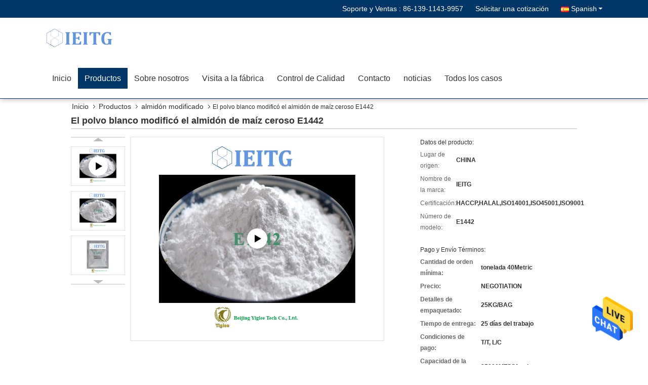

--- FILE ---
content_type: text/html
request_url: https://spanish.highamylosestarch.com/sale-30711573-white-powder-modified-waxy-maize-starch-e1442.html
body_size: 27457
content:

<!DOCTYPE html>
<html >
<head>
	<meta charset="utf-8">
	<meta http-equiv="X-UA-Compatible" content="IE=edge">
	<meta name="viewport" content="width=device-width, initial-scale=1">
    <link rel="alternate" href="//m.spanish.highamylosestarch.com/sale-30711573-white-powder-modified-waxy-maize-starch-e1442.html" media="only screen and (max-width: 640px)" />
<style type="text/css">
/*<![CDATA[*/
.consent__cookie {position: fixed;top: 0;left: 0;width: 100%;height: 0%;z-index: 100000;}.consent__cookie_bg {position: fixed;top: 0;left: 0;width: 100%;height: 100%;background: #000;opacity: .6;display: none }.consent__cookie_rel {position: fixed;bottom:0;left: 0;width: 100%;background: #fff;display: -webkit-box;display: -ms-flexbox;display: flex;flex-wrap: wrap;padding: 24px 80px;-webkit-box-sizing: border-box;box-sizing: border-box;-webkit-box-pack: justify;-ms-flex-pack: justify;justify-content: space-between;-webkit-transition: all ease-in-out .3s;transition: all ease-in-out .3s }.consent__close {position: absolute;top: 20px;right: 20px;cursor: pointer }.consent__close svg {fill: #777 }.consent__close:hover svg {fill: #000 }.consent__cookie_box {flex: 1;word-break: break-word;}.consent__warm {color: #777;font-size: 16px;margin-bottom: 12px;line-height: 19px }.consent__title {color: #333;font-size: 20px;font-weight: 600;margin-bottom: 12px;line-height: 23px }.consent__itxt {color: #333;font-size: 14px;margin-bottom: 12px;display: -webkit-box;display: -ms-flexbox;display: flex;-webkit-box-align: center;-ms-flex-align: center;align-items: center }.consent__itxt i {display: -webkit-inline-box;display: -ms-inline-flexbox;display: inline-flex;width: 28px;height: 28px;border-radius: 50%;background: #e0f9e9;margin-right: 8px;-webkit-box-align: center;-ms-flex-align: center;align-items: center;-webkit-box-pack: center;-ms-flex-pack: center;justify-content: center }.consent__itxt svg {fill: #3ca860 }.consent__txt {color: #a6a6a6;font-size: 14px;margin-bottom: 8px;line-height: 17px }.consent__btns {display: -webkit-box;display: -ms-flexbox;display: flex;-webkit-box-orient: vertical;-webkit-box-direction: normal;-ms-flex-direction: column;flex-direction: column;-webkit-box-pack: center;-ms-flex-pack: center;justify-content: center;flex-shrink: 0;}.consent__btn {width: 280px;height: 40px;line-height: 40px;text-align: center;background: #3ca860;color: #fff;border-radius: 4px;margin: 8px 0;-webkit-box-sizing: border-box;box-sizing: border-box;cursor: pointer }.consent__btn:hover {background: #00823b }.consent__btn.empty {color: #3ca860;border: 1px solid #3ca860;background: #fff }.consent__btn.empty:hover {background: #3ca860;color: #fff }.open .consent__cookie_bg {display: block }.open .consent__cookie_rel {bottom: 0 }@media (max-width: 760px) {.consent__btns {width: 100%;align-items: center;}.consent__cookie_rel {padding: 20px 24px }}.consent__cookie.open {display: block;}.consent__cookie {display: none;}
/*]]>*/
</style>
<script type="text/javascript">
/*<![CDATA[*/
window.isvideotpl = 0;window.detailurl = '';

var g_tp = '';
var colorUrl = '';
var query_string = ["Products","Detail"];
var customtplcolor = 99333;
/*]]>*/
</script>
<title>El polvo blanco modificó el almidón de maíz ceroso E1442</title>
    <meta name="keywords" content="almidón de maíz ceroso modificado polvo blanco, almidón de maíz ceroso modificado e1442, almidón modificado polvo e1442, almidón modificado" />
    <meta name="description" content="Alta calidad El polvo blanco modificó el almidón de maíz ceroso E1442 de China, Líder de China almidón de maíz ceroso modificado polvo blanco producto, con estricto control de calidad almidón de maíz ceroso modificado e1442 fábricas, produciendo alta calidad almidón modificado polvo e1442 productos." />
							<link hreflang="en" href="https://www.highamylosestarch.com/sale-30711573-white-powder-modified-waxy-maize-starch-e1442.html" rel="alternate">
								<link hreflang="fr" href="https://french.highamylosestarch.com/sale-30711573-white-powder-modified-waxy-maize-starch-e1442.html" rel="alternate">
								<link hreflang="de" href="https://german.highamylosestarch.com/sale-30711573-white-powder-modified-waxy-maize-starch-e1442.html" rel="alternate">
								<link hreflang="it" href="https://italian.highamylosestarch.com/sale-30711573-white-powder-modified-waxy-maize-starch-e1442.html" rel="alternate">
								<link hreflang="ru" href="https://russian.highamylosestarch.com/sale-30711573-white-powder-modified-waxy-maize-starch-e1442.html" rel="alternate">
								<link hreflang="es" href="https://spanish.highamylosestarch.com/sale-30711573-white-powder-modified-waxy-maize-starch-e1442.html" rel="alternate">
								<link hreflang="pt" href="https://portuguese.highamylosestarch.com/sale-30711573-white-powder-modified-waxy-maize-starch-e1442.html" rel="alternate">
								<link hreflang="nl" href="https://dutch.highamylosestarch.com/sale-30711573-white-powder-modified-waxy-maize-starch-e1442.html" rel="alternate">
								<link hreflang="el" href="https://greek.highamylosestarch.com/sale-30711573-white-powder-modified-waxy-maize-starch-e1442.html" rel="alternate">
								<link hreflang="ja" href="https://japanese.highamylosestarch.com/sale-30711573-white-powder-modified-waxy-maize-starch-e1442.html" rel="alternate">
								<link hreflang="ko" href="https://korean.highamylosestarch.com/sale-30711573-white-powder-modified-waxy-maize-starch-e1442.html" rel="alternate">
								<link hreflang="ar" href="https://arabic.highamylosestarch.com/sale-30711573-white-powder-modified-waxy-maize-starch-e1442.html" rel="alternate">
								<link hreflang="hi" href="https://hindi.highamylosestarch.com/sale-30711573-white-powder-modified-waxy-maize-starch-e1442.html" rel="alternate">
								<link hreflang="tr" href="https://turkish.highamylosestarch.com/sale-30711573-white-powder-modified-waxy-maize-starch-e1442.html" rel="alternate">
								<link hreflang="id" href="https://indonesian.highamylosestarch.com/sale-30711573-white-powder-modified-waxy-maize-starch-e1442.html" rel="alternate">
								<link hreflang="vi" href="https://vietnamese.highamylosestarch.com/sale-30711573-white-powder-modified-waxy-maize-starch-e1442.html" rel="alternate">
								<link hreflang="th" href="https://thai.highamylosestarch.com/sale-30711573-white-powder-modified-waxy-maize-starch-e1442.html" rel="alternate">
								<link hreflang="bn" href="https://bengali.highamylosestarch.com/sale-30711573-white-powder-modified-waxy-maize-starch-e1442.html" rel="alternate">
								<link hreflang="fa" href="https://persian.highamylosestarch.com/sale-30711573-white-powder-modified-waxy-maize-starch-e1442.html" rel="alternate">
								<link hreflang="pl" href="https://polish.highamylosestarch.com/sale-30711573-white-powder-modified-waxy-maize-starch-e1442.html" rel="alternate">
				<link type='text/css' rel='stylesheet' href='/??/images/global.css,/photo/highamylosestarch/sitetpl/style/common.css?ver=1653380405' media='all'>
			  <script type='text/javascript' src='/js/jquery.js'></script><script type="application/ld+json">[{"@context":"https:\/\/schema.org","@type":"Organization","name":"Beijing Yiglee Tech Co., Ltd.","description":"Alta calidad El polvo blanco modific\u00f3 el almid\u00f3n de ma\u00edz ceroso E1442 de China, L\u00edder de China almid\u00f3n de ma\u00edz ceroso modificado polvo blanco producto, con estricto control de calidad almid\u00f3n de ma\u00edz ceroso modificado e1442 f\u00e1bricas, produciendo alta calidad almid\u00f3n modificado polvo e1442 productos.","url":"https:\/\/www.highamylosestarch.com\/sale-30711573-white-powder-modified-waxy-maize-starch-e1442.html","logo":"\/logo.gif","address":{"@type":"PostalAddress","addressLocality":"China","addressRegion":"CN","postalCode":"999001","streetAddress":"1-4-401, no. 36, calle de Fuwai, distrito de Xicheng, Pek\u00edn"},"email":"aamc001@163.com","image":"\/photo\/cl94536464-beijing_yiglee_tech_co_ltd.jpg","telephone":"86-139-1143-9957"},{"@context":"https:\/\/schema.org","@type":"BreadcrumbList","itemListElement":[{"@type":"ListItem","position":2,"name":"almid\u00f3n modificado","item":"https:\/\/spanish.highamylosestarch.com\/supplier-3073703-modified-starch"},{"@type":"ListItem","position":3,"name":"El polvo blanco modific\u00f3 el almid\u00f3n de ma\u00edz ceroso E1442","item":"https:\/\/spanish.highamylosestarch.com\/sale-30711573-white-powder-modified-waxy-maize-starch-e1442.html"},{"@type":"ListItem","position":1,"name":"Inicio","item":"https:\/\/spanish.highamylosestarch.com\/index.html"}]},{"@context":"http:\/\/schema.org\/","@type":"Product","category":"almid\u00f3n modificado","name":"El polvo blanco modific\u00f3 el almid\u00f3n de ma\u00edz ceroso E1442","url":"\/sale-30711573-white-powder-modified-waxy-maize-starch-e1442.html","image":["\/photo\/pl115354050-white_powder_modified_waxy_maize_starch_e1442.jpg","\/photo\/pl115355283-white_powder_modified_waxy_maize_starch_e1442.jpg"],"description":"Alta calidad El polvo blanco modific\u00f3 el almid\u00f3n de ma\u00edz ceroso E1442 de China, L\u00edder de China almid\u00f3n de ma\u00edz ceroso modificado polvo blanco producto, con estricto control de calidad almid\u00f3n de ma\u00edz ceroso modificado e1442 f\u00e1bricas, produciendo alta calidad almid\u00f3n modificado polvo e1442 productos.","brand":{"@type":"Brand","name":"IEITG"},"sku":"E1442","model":"E1442","manufacturer":{"@type":"Organization","legalName":"Beijing Yiglee Tech Co., Ltd.","address":{"@type":"PostalAddress","addressCountry":"China","addressLocality":"1-4-401, no. 36, calle de Fuwai, distrito de Xicheng, Pek\u00edn"}},"review":{"@type":"Review","reviewRating":{"@type":"Rating","ratingValue":5},"author":{"@type":"Person","name":"Alex Ma"}},"aggregateRating":{"@type":"aggregateRating","ratingValue":4.79999999999999982236431605997495353221893310546875,"reviewCount":180,"name":"Overall Rating"},"offers":[{"@type":"AggregateOffer","offerCount":"40","highPrice":"Negotiable","lowPrice":"0.01","priceCurrency":"USD"}]},{"@context":"https:\/\/schema.org","@type":"VideoObject","name":"El polvo blanco modific\u00f3 el almid\u00f3n de ma\u00edz ceroso E1442","description":"Alta calidad El polvo blanco modific\u00f3 el almid\u00f3n de ma\u00edz ceroso E1442 de China, L\u00edder de China almid\u00f3n de ma\u00edz ceroso modificado polvo blanco producto, con estricto control de calidad almid\u00f3n de ma\u00edz ceroso modificado e1442 f\u00e1bricas, produciendo alta calidad almid\u00f3n modificado polvo e1442 productos.","thumbnailUrl":"https:\/\/vodcdn.ecerimg.com\/videos\/encoder\/1202210\/12368f21e97b9b89c28729c4f2830e14\/preview.webp","uploadDate":"2024-10-30T04:17:40-05:00","duration":"PT39S","contentUrl":"https:\/\/vodcdn.ecerimg.com\/videos\/encoder\/1202210\/12368f21e97b9b89c28729c4f2830e14\/playlist.m3u8"}]</script></head>
<body>
<img src="/logo.gif" style="display:none" alt="logo"/>
    <div id="floatAd" style="z-index: 110000;position:absolute;right:30px;bottom:60px;height:79px;display: block;">
                                <a href="/webim/webim_tab.html" rel="nofollow" data-uid="80189" onclick= 'setwebimCookie(80189,30711573,4);' target="_blank">
            <img style="width: 80px;cursor: pointer;" alt='Enviar mensaje' src="/images/floatimage_chat.gif"/>
        </a>
                                </div>
<a style="display: none!important;" title="Beijing Yiglee Tech Co., Ltd." class="float-inquiry" href="/contactnow.html" onclick='setinquiryCookie("{\"showproduct\":1,\"pid\":\"30711573\",\"name\":\"El polvo blanco modific\\u00f3 el almid\\u00f3n de ma\\u00edz ceroso E1442\",\"source_url\":\"\\/sale-30711573-el-polvo-blanco-modific-el-almid-n-de-ma-z-ceroso-e1442.html\",\"picurl\":\"\\/photo\\/pd115354050-white_powder_modified_waxy_maize_starch_e1442.jpg\",\"propertyDetail\":[[\"Grado\",\"Almid\\u00f3n modificado comida\"],[\"Caracteres\",\"Fosfato hidroxipropil del dialmid\\u00f3n (E1442), base cerosa del ma\\u00edz.\"],[\"Lugar de origen\",\"CHINA\"],[\"Nombre de la marca\",\"IEITG\"]],\"company_name\":null,\"picurl_c\":\"\\/photo\\/pc115354050-white_powder_modified_waxy_maize_starch_e1442.jpg\",\"price\":\"NEGOTIATION\",\"username\":\"Alex Ma\",\"viewTime\":\"\\u00faltimo inicio de sesi\\u00f3n : 8 horas 07 minutos hace\",\"subject\":\"\\u00bfCu\\u00e1l es tu mejor precio para El polvo blanco modific\\u00f3 el almid\\u00f3n de ma\\u00edz ceroso E1442\",\"countrycode\":\"US\"}");'></a>
<script>
    function getCookie(name) {
        var arr = document.cookie.match(new RegExp("(^| )" + name + "=([^;]*)(;|$)"));
        if (arr != null) {
            return unescape(arr[2]);
        }
        return null;
    }
    var is_new_mjy = '0';
    if (is_new_mjy==1 && isMobileDevice() && getCookie('webim_login_name') && getCookie('webim_buyer_id') && getCookie('webim_161383_seller_id')) {
        document.getElementById("floatAd").style.display = "none";
    }
    // 检测是否是移动端访问
    function isMobileDevice() {
        return /Android|webOS|iPhone|iPad|iPod|BlackBerry|IEMobile|Opera Mini/i.test(navigator.userAgent);
    }

</script>
<script>
var originProductInfo = '';
var originProductInfo = {"showproduct":1,"pid":"30711573","name":"El polvo blanco modific\u00f3 el almid\u00f3n de ma\u00edz ceroso E1442","source_url":"\/sale-30711573-el-polvo-blanco-modific-el-almid-n-de-ma-z-ceroso-e1442.html","picurl":"\/photo\/pd115354050-white_powder_modified_waxy_maize_starch_e1442.jpg","propertyDetail":[["Grado","Almid\u00f3n modificado comida"],["Caracteres","Fosfato hidroxipropil del dialmid\u00f3n (E1442), base cerosa del ma\u00edz."],["Lugar de origen","CHINA"],["Nombre de la marca","IEITG"]],"company_name":null,"picurl_c":"\/photo\/pc115354050-white_powder_modified_waxy_maize_starch_e1442.jpg","price":"NEGOTIATION","username":"Alex Ma","viewTime":"\u00faltimo inicio de sesi\u00f3n : 3 horas 07 minutos hace","subject":"Por favor enviar precio en su El polvo blanco modific\u00f3 el almid\u00f3n de ma\u00edz ceroso E1442","countrycode":"US"};
var save_url = "/contactsave.html";
var update_url = "/updateinquiry.html";
var productInfo = {};
var defaulProductInfo = {};
var myDate = new Date();
var curDate = myDate.getFullYear()+'-'+(parseInt(myDate.getMonth())+1)+'-'+myDate.getDate();
var message = '';
var default_pop = 1;
var leaveMessageDialog = document.getElementsByClassName('leave-message-dialog')[0]; // 获取弹层
var _$$ = function (dom) {
    return document.querySelectorAll(dom);
};
resInfo = originProductInfo;
defaulProductInfo.pid = resInfo['pid'];
defaulProductInfo.productName = resInfo['name'];
defaulProductInfo.productInfo = resInfo['propertyDetail'];
defaulProductInfo.productImg = resInfo['picurl_c'];
defaulProductInfo.subject = resInfo['subject'];
defaulProductInfo.productImgAlt = resInfo['name'];
var inquirypopup_tmp = 1;
var message = 'Querido,'+'\r\n'+"No input file specified."+' '+trim(resInfo['name'])+", ¿Podría enviarme más detalles como tipo, tamaño, MOQ, material, etc.?"+'\r\n'+"¡Gracias!"+'\r\n'+"Esperando su respuesta.";
var message_1 = 'Querido,'+'\r\n'+"No input file specified."+' '+trim(resInfo['name'])+", ¿Podría enviarme más detalles como tipo, tamaño, MOQ, material, etc.?"+'\r\n'+"¡Gracias!"+'\r\n'+"Esperando su respuesta.";
var message_2 = 'Hola,'+'\r\n'+"Busco"+' '+trim(resInfo['name'])+", por favor envíeme el precio, la especificación y la imagen."+'\r\n'+"Su rápida respuesta será muy apreciada."+'\r\n'+"No dude en ponerse en contacto conmigo para obtener más información."+'\r\n'+"Muchas gracias.";
var message_3 = 'Hola,'+'\r\n'+trim(resInfo['name'])+' '+"cumple con mis expectativas."+'\r\n'+"Por favor, dame el mejor precio y otra información sobre el producto."+'\r\n'+"No dude en ponerse en contacto conmigo a través de mi correo."+'\r\n'+"Muchas gracias.";

var message_4 = 'Querido,'+'\r\n'+"¿Cuál es el precio FOB en su"+' '+trim(resInfo['name'])+'?'+'\r\n'+"¿Cuál es el nombre del puerto más cercano?"+'\r\n'+"Por favor, respóndame lo antes posible, sería mejor compartir más información."+'\r\n'+"¡Saludos!";
var message_5 = 'Hola,'+'\r\n'+"Estoy muy interesado en tu"+' '+trim(resInfo['name'])+'.'+'\r\n'+"Por favor envíeme los detalles de su producto."+'\r\n'+"Esperamos su rápida respuesta."+'\r\n'+"No dude en contactarme por correo."+'\r\n'+"¡Saludos!";

var message_6 = 'Querido,'+'\r\n'+"Proporcione información sobre su"+' '+trim(resInfo['name'])+", como tipo, tamaño, material y, por supuesto, el mejor precio."+'\r\n'+"Esperamos su rápida respuesta."+'\r\n'+"Gracias!";
var message_7 = 'Querido,'+'\r\n'+"Puedes suministrar"+' '+trim(resInfo['name'])+" ¿para nosotros?"+'\r\n'+"Primero queremos una lista de precios y algunos detalles del producto."+'\r\n'+"Espero recibir una respuesta lo antes posible y espero cooperar."+'\r\n'+"Muchas gracias.";
var message_8 = 'Hola,'+'\r\n'+"Busco"+' '+trim(resInfo['name'])+", por favor, dame información más detallada sobre el producto."+'\r\n'+"Espero su respuesta."+'\r\n'+"Gracias!";
var message_9 = 'Hola,'+'\r\n'+"Tu"+' '+trim(resInfo['name'])+" cumple muy bien mis requisitos."+'\r\n'+"Por favor envíeme el precio, las especificaciones y el modelo similar estará bien."+'\r\n'+"Siéntete libre de charlar conmigo."+'\r\n'+"¡Gracias!";
var message_10 = 'Querido,'+'\r\n'+"Quiero saber más sobre los detalles y cotización de"+' '+trim(resInfo['name'])+'.'+'\r\n'+"No dude en ponerse en contacto conmigo."+'\r\n'+"¡Saludos!";

var r = getRandom(1,10);

defaulProductInfo.message = eval("message_"+r);

var mytAjax = {

    post: function(url, data, fn) {
        var xhr = new XMLHttpRequest();
        xhr.open("POST", url, true);
        xhr.setRequestHeader("Content-Type", "application/x-www-form-urlencoded;charset=UTF-8");
        xhr.setRequestHeader("X-Requested-With", "XMLHttpRequest");
        xhr.setRequestHeader('Content-Type','text/plain;charset=UTF-8');
        xhr.onreadystatechange = function() {
            if(xhr.readyState == 4 && (xhr.status == 200 || xhr.status == 304)) {
                fn.call(this, xhr.responseText);
            }
        };
        xhr.send(data);
    },

    postform: function(url, data, fn) {
        var xhr = new XMLHttpRequest();
        xhr.open("POST", url, true);
        xhr.setRequestHeader("X-Requested-With", "XMLHttpRequest");
        xhr.onreadystatechange = function() {
            if(xhr.readyState == 4 && (xhr.status == 200 || xhr.status == 304)) {
                fn.call(this, xhr.responseText);
            }
        };
        xhr.send(data);
    }
};
window.onload = function(){
    leaveMessageDialog = document.getElementsByClassName('leave-message-dialog')[0];
    if (window.localStorage.recordDialogStatus=='undefined' || (window.localStorage.recordDialogStatus!='undefined' && window.localStorage.recordDialogStatus != curDate)) {
        setTimeout(function(){
            if(parseInt(inquirypopup_tmp%10) == 1){
                creatDialog(defaulProductInfo, 1);
            }
        }, 6000);
    }
};
function trim(str)
{
    str = str.replace(/(^\s*)/g,"");
    return str.replace(/(\s*$)/g,"");
};
function getRandom(m,n){
    var num = Math.floor(Math.random()*(m - n) + n);
    return num;
};
function strBtn(param) {

    var starattextarea = document.getElementById("textareamessage").value.length;
    var email = document.getElementById("startEmail").value;

    var default_tip = document.querySelectorAll(".watermark_container").length;
    if (20 < starattextarea && starattextarea < 3000) {
        if(default_tip>0){
            document.getElementById("textareamessage1").parentNode.parentNode.nextElementSibling.style.display = "none";
        }else{
            document.getElementById("textareamessage1").parentNode.nextElementSibling.style.display = "none";
        }

    } else {
        if(default_tip>0){
            document.getElementById("textareamessage1").parentNode.parentNode.nextElementSibling.style.display = "block";
        }else{
            document.getElementById("textareamessage1").parentNode.nextElementSibling.style.display = "block";
        }

        return;
    }

    // var re = /^([a-zA-Z0-9_-])+@([a-zA-Z0-9_-])+\.([a-zA-Z0-9_-])+/i;/*邮箱不区分大小写*/
    var re = /^[a-zA-Z0-9][\w-]*(\.?[\w-]+)*@[a-zA-Z0-9-]+(\.[a-zA-Z0-9]+)+$/i;
    if (!re.test(email)) {
        document.getElementById("startEmail").nextElementSibling.style.display = "block";
        return;
    } else {
        document.getElementById("startEmail").nextElementSibling.style.display = "none";
    }

    var subject = document.getElementById("pop_subject").value;
    var pid = document.getElementById("pop_pid").value;
    var message = document.getElementById("textareamessage").value;
    var sender_email = document.getElementById("startEmail").value;
    var tel = '';
    if (document.getElementById("tel0") != undefined && document.getElementById("tel0") != '')
        tel = document.getElementById("tel0").value;
    var form_serialize = '&tel='+tel;

    form_serialize = form_serialize.replace(/\+/g, "%2B");
    mytAjax.post(save_url,"pid="+pid+"&subject="+subject+"&email="+sender_email+"&message="+(message)+form_serialize,function(res){
        var mes = JSON.parse(res);
        if(mes.status == 200){
            var iid = mes.iid;
            document.getElementById("pop_iid").value = iid;
            document.getElementById("pop_uuid").value = mes.uuid;

            if(typeof gtag_report_conversion === "function"){
                gtag_report_conversion();//执行统计js代码
            }
            if(typeof fbq === "function"){
                fbq('track','Purchase');//执行统计js代码
            }
        }
    });
    for (var index = 0; index < document.querySelectorAll(".dialog-content-pql").length; index++) {
        document.querySelectorAll(".dialog-content-pql")[index].style.display = "none";
    };
    $('#idphonepql').val(tel);
    document.getElementById("dialog-content-pql-id").style.display = "block";
    ;
};
function twoBtnOk(param) {

    var selectgender = document.getElementById("Mr").innerHTML;
    var iid = document.getElementById("pop_iid").value;
    var sendername = document.getElementById("idnamepql").value;
    var senderphone = document.getElementById("idphonepql").value;
    var sendercname = document.getElementById("idcompanypql").value;
    var uuid = document.getElementById("pop_uuid").value;
    var gender = 2;
    if(selectgender == 'Mr.') gender = 0;
    if(selectgender == 'Mrs.') gender = 1;
    var pid = document.getElementById("pop_pid").value;
    var form_serialize = '';

        form_serialize = form_serialize.replace(/\+/g, "%2B");

    mytAjax.post(update_url,"iid="+iid+"&gender="+gender+"&uuid="+uuid+"&name="+(sendername)+"&tel="+(senderphone)+"&company="+(sendercname)+form_serialize,function(res){});

    for (var index = 0; index < document.querySelectorAll(".dialog-content-pql").length; index++) {
        document.querySelectorAll(".dialog-content-pql")[index].style.display = "none";
    };
    document.getElementById("dialog-content-pql-ok").style.display = "block";

};
function toCheckMust(name) {
    $('#'+name+'error').hide();
}
function handClidk(param) {
    var starattextarea = document.getElementById("textareamessage1").value.length;
    var email = document.getElementById("startEmail1").value;
    var default_tip = document.querySelectorAll(".watermark_container").length;
    if (20 < starattextarea && starattextarea < 3000) {
        if(default_tip>0){
            document.getElementById("textareamessage1").parentNode.parentNode.nextElementSibling.style.display = "none";
        }else{
            document.getElementById("textareamessage1").parentNode.nextElementSibling.style.display = "none";
        }

    } else {
        if(default_tip>0){
            document.getElementById("textareamessage1").parentNode.parentNode.nextElementSibling.style.display = "block";
        }else{
            document.getElementById("textareamessage1").parentNode.nextElementSibling.style.display = "block";
        }

        return;
    }

    // var re = /^([a-zA-Z0-9_-])+@([a-zA-Z0-9_-])+\.([a-zA-Z0-9_-])+/i;
    var re = /^[a-zA-Z0-9][\w-]*(\.?[\w-]+)*@[a-zA-Z0-9-]+(\.[a-zA-Z0-9]+)+$/i;
    if (!re.test(email)) {
        document.getElementById("startEmail1").nextElementSibling.style.display = "block";
        return;
    } else {
        document.getElementById("startEmail1").nextElementSibling.style.display = "none";
    }

    var subject = document.getElementById("pop_subject").value;
    var pid = document.getElementById("pop_pid").value;
    var message = document.getElementById("textareamessage1").value;
    var sender_email = document.getElementById("startEmail1").value;
    var form_serialize = tel = '';
    if (document.getElementById("tel1") != undefined && document.getElementById("tel1") != '')
        tel = document.getElementById("tel1").value;
        mytAjax.post(save_url,"email="+sender_email+"&tel="+tel+"&pid="+pid+"&message="+message+"&subject="+subject+form_serialize,function(res){

        var mes = JSON.parse(res);
        if(mes.status == 200){
            var iid = mes.iid;
            document.getElementById("pop_iid").value = iid;
            document.getElementById("pop_uuid").value = mes.uuid;
            if(typeof gtag_report_conversion === "function"){
                gtag_report_conversion();//执行统计js代码
            }
        }

    });
    for (var index = 0; index < document.querySelectorAll(".dialog-content-pql").length; index++) {
        document.querySelectorAll(".dialog-content-pql")[index].style.display = "none";
    };
    $('#idphonepql').val(tel);
    document.getElementById("dialog-content-pql-id").style.display = "block";

};
window.addEventListener('load', function () {
    $('.checkbox-wrap label').each(function(){
        if($(this).find('input').prop('checked')){
            $(this).addClass('on')
        }else {
            $(this).removeClass('on')
        }
    })
    $(document).on('click', '.checkbox-wrap label' , function(ev){
        if (ev.target.tagName.toUpperCase() != 'INPUT') {
            $(this).toggleClass('on')
        }
    })
})

function hand_video(pdata) {
    data = JSON.parse(pdata);
    productInfo.productName = data.productName;
    productInfo.productInfo = data.productInfo;
    productInfo.productImg = data.productImg;
    productInfo.subject = data.subject;

    var message = 'Querido,'+'\r\n'+"No input file specified."+' '+trim(data.productName)+", ¿podría enviarme más detalles como tipo, tamaño, cantidad, material, etc.?"+'\r\n'+"¡Gracias!"+'\r\n'+"Esperando su respuesta.";

    var message = 'Querido,'+'\r\n'+"No input file specified."+' '+trim(data.productName)+", ¿Podría enviarme más detalles como tipo, tamaño, MOQ, material, etc.?"+'\r\n'+"¡Gracias!"+'\r\n'+"Esperando su respuesta.";
    var message_1 = 'Querido,'+'\r\n'+"No input file specified."+' '+trim(data.productName)+", ¿Podría enviarme más detalles como tipo, tamaño, MOQ, material, etc.?"+'\r\n'+"¡Gracias!"+'\r\n'+"Esperando su respuesta.";
    var message_2 = 'Hola,'+'\r\n'+"Busco"+' '+trim(data.productName)+", por favor envíeme el precio, la especificación y la imagen."+'\r\n'+"Su rápida respuesta será muy apreciada."+'\r\n'+"No dude en ponerse en contacto conmigo para obtener más información."+'\r\n'+"Muchas gracias.";
    var message_3 = 'Hola,'+'\r\n'+trim(data.productName)+' '+"cumple con mis expectativas."+'\r\n'+"Por favor, dame el mejor precio y otra información sobre el producto."+'\r\n'+"No dude en ponerse en contacto conmigo a través de mi correo."+'\r\n'+"Muchas gracias.";

    var message_4 = 'Querido,'+'\r\n'+"¿Cuál es el precio FOB en su"+' '+trim(data.productName)+'?'+'\r\n'+"¿Cuál es el nombre del puerto más cercano?"+'\r\n'+"Por favor, respóndame lo antes posible, sería mejor compartir más información."+'\r\n'+"¡Saludos!";
    var message_5 = 'Hola,'+'\r\n'+"Estoy muy interesado en tu"+' '+trim(data.productName)+'.'+'\r\n'+"Por favor envíeme los detalles de su producto."+'\r\n'+"Esperamos su rápida respuesta."+'\r\n'+"No dude en contactarme por correo."+'\r\n'+"¡Saludos!";

    var message_6 = 'Querido,'+'\r\n'+"Proporcione información sobre su"+' '+trim(data.productName)+", como tipo, tamaño, material y, por supuesto, el mejor precio."+'\r\n'+"Esperamos su rápida respuesta."+'\r\n'+"Gracias!";
    var message_7 = 'Querido,'+'\r\n'+"Puedes suministrar"+' '+trim(data.productName)+" ¿para nosotros?"+'\r\n'+"Primero queremos una lista de precios y algunos detalles del producto."+'\r\n'+"Espero recibir una respuesta lo antes posible y espero cooperar."+'\r\n'+"Muchas gracias.";
    var message_8 = 'Hola,'+'\r\n'+"Busco"+' '+trim(data.productName)+", por favor, dame información más detallada sobre el producto."+'\r\n'+"Espero su respuesta."+'\r\n'+"Gracias!";
    var message_9 = 'Hola,'+'\r\n'+"Tu"+' '+trim(data.productName)+" cumple muy bien mis requisitos."+'\r\n'+"Por favor envíeme el precio, las especificaciones y el modelo similar estará bien."+'\r\n'+"Siéntete libre de charlar conmigo."+'\r\n'+"¡Gracias!";
    var message_10 = 'Querido,'+'\r\n'+"Quiero saber más sobre los detalles y cotización de"+' '+trim(data.productName)+'.'+'\r\n'+"No dude en ponerse en contacto conmigo."+'\r\n'+"¡Saludos!";

    var r = getRandom(1,10);

    productInfo.message = eval("message_"+r);
    if(parseInt(inquirypopup_tmp/10) == 1){
        productInfo.message = "";
    }
    productInfo.pid = data.pid;
    creatDialog(productInfo, 2);
};

function handDialog(pdata) {
    data = JSON.parse(pdata);
    productInfo.productName = data.productName;
    productInfo.productInfo = data.productInfo;
    productInfo.productImg = data.productImg;
    productInfo.subject = data.subject;

    var message = 'Querido,'+'\r\n'+"No input file specified."+' '+trim(data.productName)+", ¿podría enviarme más detalles como tipo, tamaño, cantidad, material, etc.?"+'\r\n'+"¡Gracias!"+'\r\n'+"Esperando su respuesta.";

    var message = 'Querido,'+'\r\n'+"No input file specified."+' '+trim(data.productName)+", ¿Podría enviarme más detalles como tipo, tamaño, MOQ, material, etc.?"+'\r\n'+"¡Gracias!"+'\r\n'+"Esperando su respuesta.";
    var message_1 = 'Querido,'+'\r\n'+"No input file specified."+' '+trim(data.productName)+", ¿Podría enviarme más detalles como tipo, tamaño, MOQ, material, etc.?"+'\r\n'+"¡Gracias!"+'\r\n'+"Esperando su respuesta.";
    var message_2 = 'Hola,'+'\r\n'+"Busco"+' '+trim(data.productName)+", por favor envíeme el precio, la especificación y la imagen."+'\r\n'+"Su rápida respuesta será muy apreciada."+'\r\n'+"No dude en ponerse en contacto conmigo para obtener más información."+'\r\n'+"Muchas gracias.";
    var message_3 = 'Hola,'+'\r\n'+trim(data.productName)+' '+"cumple con mis expectativas."+'\r\n'+"Por favor, dame el mejor precio y otra información sobre el producto."+'\r\n'+"No dude en ponerse en contacto conmigo a través de mi correo."+'\r\n'+"Muchas gracias.";

    var message_4 = 'Querido,'+'\r\n'+"¿Cuál es el precio FOB en su"+' '+trim(data.productName)+'?'+'\r\n'+"¿Cuál es el nombre del puerto más cercano?"+'\r\n'+"Por favor, respóndame lo antes posible, sería mejor compartir más información."+'\r\n'+"¡Saludos!";
    var message_5 = 'Hola,'+'\r\n'+"Estoy muy interesado en tu"+' '+trim(data.productName)+'.'+'\r\n'+"Por favor envíeme los detalles de su producto."+'\r\n'+"Esperamos su rápida respuesta."+'\r\n'+"No dude en contactarme por correo."+'\r\n'+"¡Saludos!";

    var message_6 = 'Querido,'+'\r\n'+"Proporcione información sobre su"+' '+trim(data.productName)+", como tipo, tamaño, material y, por supuesto, el mejor precio."+'\r\n'+"Esperamos su rápida respuesta."+'\r\n'+"Gracias!";
    var message_7 = 'Querido,'+'\r\n'+"Puedes suministrar"+' '+trim(data.productName)+" ¿para nosotros?"+'\r\n'+"Primero queremos una lista de precios y algunos detalles del producto."+'\r\n'+"Espero recibir una respuesta lo antes posible y espero cooperar."+'\r\n'+"Muchas gracias.";
    var message_8 = 'Hola,'+'\r\n'+"Busco"+' '+trim(data.productName)+", por favor, dame información más detallada sobre el producto."+'\r\n'+"Espero su respuesta."+'\r\n'+"Gracias!";
    var message_9 = 'Hola,'+'\r\n'+"Tu"+' '+trim(data.productName)+" cumple muy bien mis requisitos."+'\r\n'+"Por favor envíeme el precio, las especificaciones y el modelo similar estará bien."+'\r\n'+"Siéntete libre de charlar conmigo."+'\r\n'+"¡Gracias!";
    var message_10 = 'Querido,'+'\r\n'+"Quiero saber más sobre los detalles y cotización de"+' '+trim(data.productName)+'.'+'\r\n'+"No dude en ponerse en contacto conmigo."+'\r\n'+"¡Saludos!";

    var r = getRandom(1,10);

    productInfo.message = eval("message_"+r);
    if(parseInt(inquirypopup_tmp/10) == 1){
        productInfo.message = "";
    }
    productInfo.pid = data.pid;
    creatDialog(productInfo, 2);
};

function closepql(param) {

    leaveMessageDialog.style.display = 'none';
};

function closepql2(param) {

    for (var index = 0; index < document.querySelectorAll(".dialog-content-pql").length; index++) {
        document.querySelectorAll(".dialog-content-pql")[index].style.display = "none";
    };
    document.getElementById("dialog-content-pql-ok").style.display = "block";
};

function decodeHtmlEntities(str) {
    var tempElement = document.createElement('div');
    tempElement.innerHTML = str;
    return tempElement.textContent || tempElement.innerText || '';
}

function initProduct(productInfo,type){

    productInfo.productName = decodeHtmlEntities(productInfo.productName);
    productInfo.message = decodeHtmlEntities(productInfo.message);

    leaveMessageDialog = document.getElementsByClassName('leave-message-dialog')[0];
    leaveMessageDialog.style.display = "block";
    if(type == 3){
        var popinquiryemail = document.getElementById("popinquiryemail").value;
        _$$("#startEmail1")[0].value = popinquiryemail;
    }else{
        _$$("#startEmail1")[0].value = "";
    }
    _$$("#startEmail")[0].value = "";
    _$$("#idnamepql")[0].value = "";
    _$$("#idphonepql")[0].value = "";
    _$$("#idcompanypql")[0].value = "";

    _$$("#pop_pid")[0].value = productInfo.pid;
    _$$("#pop_subject")[0].value = productInfo.subject;
    
    if(parseInt(inquirypopup_tmp/10) == 1){
        productInfo.message = "";
    }

    _$$("#textareamessage1")[0].value = productInfo.message;
    _$$("#textareamessage")[0].value = productInfo.message;

    _$$("#dialog-content-pql-id .titlep")[0].innerHTML = productInfo.productName;
    _$$("#dialog-content-pql-id img")[0].setAttribute("src", productInfo.productImg);
    _$$("#dialog-content-pql-id img")[0].setAttribute("alt", productInfo.productImgAlt);

    _$$("#dialog-content-pql-id-hand img")[0].setAttribute("src", productInfo.productImg);
    _$$("#dialog-content-pql-id-hand img")[0].setAttribute("alt", productInfo.productImgAlt);
    _$$("#dialog-content-pql-id-hand .titlep")[0].innerHTML = productInfo.productName;

    if (productInfo.productInfo.length > 0) {
        var ul2, ul;
        ul = document.createElement("ul");
        for (var index = 0; index < productInfo.productInfo.length; index++) {
            var el = productInfo.productInfo[index];
            var li = document.createElement("li");
            var span1 = document.createElement("span");
            span1.innerHTML = el[0] + ":";
            var span2 = document.createElement("span");
            span2.innerHTML = el[1];
            li.appendChild(span1);
            li.appendChild(span2);
            ul.appendChild(li);

        }
        ul2 = ul.cloneNode(true);
        if (type === 1) {
            _$$("#dialog-content-pql-id .left")[0].replaceChild(ul, _$$("#dialog-content-pql-id .left ul")[0]);
        } else {
            _$$("#dialog-content-pql-id-hand .left")[0].replaceChild(ul2, _$$("#dialog-content-pql-id-hand .left ul")[0]);
            _$$("#dialog-content-pql-id .left")[0].replaceChild(ul, _$$("#dialog-content-pql-id .left ul")[0]);
        }
    };
    for (var index = 0; index < _$$("#dialog-content-pql-id .right ul li").length; index++) {
        _$$("#dialog-content-pql-id .right ul li")[index].addEventListener("click", function (params) {
            _$$("#dialog-content-pql-id .right #Mr")[0].innerHTML = this.innerHTML
        }, false)

    };

};
function closeInquiryCreateDialog() {
    document.getElementById("xuanpan_dialog_box_pql").style.display = "none";
};
function showInquiryCreateDialog() {
    document.getElementById("xuanpan_dialog_box_pql").style.display = "block";
};
function submitPopInquiry(){
    var message = document.getElementById("inquiry_message").value;
    var email = document.getElementById("inquiry_email").value;
    var subject = defaulProductInfo.subject;
    var pid = defaulProductInfo.pid;
    if (email === undefined) {
        showInquiryCreateDialog();
        document.getElementById("inquiry_email").style.border = "1px solid red";
        return false;
    };
    if (message === undefined) {
        showInquiryCreateDialog();
        document.getElementById("inquiry_message").style.border = "1px solid red";
        return false;
    };
    if (email.search(/^\w+((-\w+)|(\.\w+))*\@[A-Za-z0-9]+((\.|-)[A-Za-z0-9]+)*\.[A-Za-z0-9]+$/) == -1) {
        document.getElementById("inquiry_email").style.border= "1px solid red";
        showInquiryCreateDialog();
        return false;
    } else {
        document.getElementById("inquiry_email").style.border= "";
    };
    if (message.length < 20 || message.length >3000) {
        showInquiryCreateDialog();
        document.getElementById("inquiry_message").style.border = "1px solid red";
        return false;
    } else {
        document.getElementById("inquiry_message").style.border = "";
    };
    var tel = '';
    if (document.getElementById("tel") != undefined && document.getElementById("tel") != '')
        tel = document.getElementById("tel").value;

    mytAjax.post(save_url,"pid="+pid+"&subject="+subject+"&email="+email+"&message="+(message)+'&tel='+tel,function(res){
        var mes = JSON.parse(res);
        if(mes.status == 200){
            var iid = mes.iid;
            document.getElementById("pop_iid").value = iid;
            document.getElementById("pop_uuid").value = mes.uuid;

        }
    });
    initProduct(defaulProductInfo);
    for (var index = 0; index < document.querySelectorAll(".dialog-content-pql").length; index++) {
        document.querySelectorAll(".dialog-content-pql")[index].style.display = "none";
    };
    $('#idphonepql').val(tel);
    document.getElementById("dialog-content-pql-id").style.display = "block";

};

//带附件上传
function submitPopInquiryfile(email_id,message_id,check_sort,name_id,phone_id,company_id,attachments){

    if(typeof(check_sort) == 'undefined'){
        check_sort = 0;
    }
    var message = document.getElementById(message_id).value;
    var email = document.getElementById(email_id).value;
    var attachments = document.getElementById(attachments).value;
    if(typeof(name_id) !== 'undefined' && name_id != ""){
        var name  = document.getElementById(name_id).value;
    }
    if(typeof(phone_id) !== 'undefined' && phone_id != ""){
        var phone = document.getElementById(phone_id).value;
    }
    if(typeof(company_id) !== 'undefined' && company_id != ""){
        var company = document.getElementById(company_id).value;
    }
    var subject = defaulProductInfo.subject;
    var pid = defaulProductInfo.pid;

    if(check_sort == 0){
        if (email === undefined) {
            showInquiryCreateDialog();
            document.getElementById(email_id).style.border = "1px solid red";
            return false;
        };
        if (message === undefined) {
            showInquiryCreateDialog();
            document.getElementById(message_id).style.border = "1px solid red";
            return false;
        };

        if (email.search(/^\w+((-\w+)|(\.\w+))*\@[A-Za-z0-9]+((\.|-)[A-Za-z0-9]+)*\.[A-Za-z0-9]+$/) == -1) {
            document.getElementById(email_id).style.border= "1px solid red";
            showInquiryCreateDialog();
            return false;
        } else {
            document.getElementById(email_id).style.border= "";
        };
        if (message.length < 20 || message.length >3000) {
            showInquiryCreateDialog();
            document.getElementById(message_id).style.border = "1px solid red";
            return false;
        } else {
            document.getElementById(message_id).style.border = "";
        };
    }else{

        if (message === undefined) {
            showInquiryCreateDialog();
            document.getElementById(message_id).style.border = "1px solid red";
            return false;
        };

        if (email === undefined) {
            showInquiryCreateDialog();
            document.getElementById(email_id).style.border = "1px solid red";
            return false;
        };

        if (message.length < 20 || message.length >3000) {
            showInquiryCreateDialog();
            document.getElementById(message_id).style.border = "1px solid red";
            return false;
        } else {
            document.getElementById(message_id).style.border = "";
        };

        if (email.search(/^\w+((-\w+)|(\.\w+))*\@[A-Za-z0-9]+((\.|-)[A-Za-z0-9]+)*\.[A-Za-z0-9]+$/) == -1) {
            document.getElementById(email_id).style.border= "1px solid red";
            showInquiryCreateDialog();
            return false;
        } else {
            document.getElementById(email_id).style.border= "";
        };

    };

    mytAjax.post(save_url,"pid="+pid+"&subject="+subject+"&email="+email+"&message="+message+"&company="+company+"&attachments="+attachments,function(res){
        var mes = JSON.parse(res);
        if(mes.status == 200){
            var iid = mes.iid;
            document.getElementById("pop_iid").value = iid;
            document.getElementById("pop_uuid").value = mes.uuid;

            if(typeof gtag_report_conversion === "function"){
                gtag_report_conversion();//执行统计js代码
            }
            if(typeof fbq === "function"){
                fbq('track','Purchase');//执行统计js代码
            }
        }
    });
    initProduct(defaulProductInfo);

    if(name !== undefined && name != ""){
        _$$("#idnamepql")[0].value = name;
    }

    if(phone !== undefined && phone != ""){
        _$$("#idphonepql")[0].value = phone;
    }

    if(company !== undefined && company != ""){
        _$$("#idcompanypql")[0].value = company;
    }

    for (var index = 0; index < document.querySelectorAll(".dialog-content-pql").length; index++) {
        document.querySelectorAll(".dialog-content-pql")[index].style.display = "none";
    };
    document.getElementById("dialog-content-pql-id").style.display = "block";

};
function submitPopInquiryByParam(email_id,message_id,check_sort,name_id,phone_id,company_id){

    if(typeof(check_sort) == 'undefined'){
        check_sort = 0;
    }

    var senderphone = '';
    var message = document.getElementById(message_id).value;
    var email = document.getElementById(email_id).value;
    if(typeof(name_id) !== 'undefined' && name_id != ""){
        var name  = document.getElementById(name_id).value;
    }
    if(typeof(phone_id) !== 'undefined' && phone_id != ""){
        var phone = document.getElementById(phone_id).value;
        senderphone = phone;
    }
    if(typeof(company_id) !== 'undefined' && company_id != ""){
        var company = document.getElementById(company_id).value;
    }
    var subject = defaulProductInfo.subject;
    var pid = defaulProductInfo.pid;

    if(check_sort == 0){
        if (email === undefined) {
            showInquiryCreateDialog();
            document.getElementById(email_id).style.border = "1px solid red";
            return false;
        };
        if (message === undefined) {
            showInquiryCreateDialog();
            document.getElementById(message_id).style.border = "1px solid red";
            return false;
        };

        if (email.search(/^\w+((-\w+)|(\.\w+))*\@[A-Za-z0-9]+((\.|-)[A-Za-z0-9]+)*\.[A-Za-z0-9]+$/) == -1) {
            document.getElementById(email_id).style.border= "1px solid red";
            showInquiryCreateDialog();
            return false;
        } else {
            document.getElementById(email_id).style.border= "";
        };
        if (message.length < 20 || message.length >3000) {
            showInquiryCreateDialog();
            document.getElementById(message_id).style.border = "1px solid red";
            return false;
        } else {
            document.getElementById(message_id).style.border = "";
        };
    }else{

        if (message === undefined) {
            showInquiryCreateDialog();
            document.getElementById(message_id).style.border = "1px solid red";
            return false;
        };

        if (email === undefined) {
            showInquiryCreateDialog();
            document.getElementById(email_id).style.border = "1px solid red";
            return false;
        };

        if (message.length < 20 || message.length >3000) {
            showInquiryCreateDialog();
            document.getElementById(message_id).style.border = "1px solid red";
            return false;
        } else {
            document.getElementById(message_id).style.border = "";
        };

        if (email.search(/^\w+((-\w+)|(\.\w+))*\@[A-Za-z0-9]+((\.|-)[A-Za-z0-9]+)*\.[A-Za-z0-9]+$/) == -1) {
            document.getElementById(email_id).style.border= "1px solid red";
            showInquiryCreateDialog();
            return false;
        } else {
            document.getElementById(email_id).style.border= "";
        };

    };

    var productsku = "";
    if($("#product_sku").length > 0){
        productsku = $("#product_sku").html();
    }

    mytAjax.post(save_url,"tel="+senderphone+"&pid="+pid+"&subject="+subject+"&email="+email+"&message="+message+"&messagesku="+encodeURI(productsku),function(res){
        var mes = JSON.parse(res);
        if(mes.status == 200){
            var iid = mes.iid;
            document.getElementById("pop_iid").value = iid;
            document.getElementById("pop_uuid").value = mes.uuid;

            if(typeof gtag_report_conversion === "function"){
                gtag_report_conversion();//执行统计js代码
            }
            if(typeof fbq === "function"){
                fbq('track','Purchase');//执行统计js代码
            }
        }
    });
    initProduct(defaulProductInfo);

    if(name !== undefined && name != ""){
        _$$("#idnamepql")[0].value = name;
    }

    if(phone !== undefined && phone != ""){
        _$$("#idphonepql")[0].value = phone;
    }

    if(company !== undefined && company != ""){
        _$$("#idcompanypql")[0].value = company;
    }

    for (var index = 0; index < document.querySelectorAll(".dialog-content-pql").length; index++) {
        document.querySelectorAll(".dialog-content-pql")[index].style.display = "none";

    };
    document.getElementById("dialog-content-pql-id").style.display = "block";

};

function creat_videoDialog(productInfo, type) {

    if(type == 1){
        if(default_pop != 1){
            return false;
        }
        window.localStorage.recordDialogStatus = curDate;
    }else{
        default_pop = 0;
    }
    initProduct(productInfo, type);
    if (type === 1) {
        // 自动弹出
        for (var index = 0; index < document.querySelectorAll(".dialog-content-pql").length; index++) {

            document.querySelectorAll(".dialog-content-pql")[index].style.display = "none";
        };
        document.getElementById("dialog-content-pql").style.display = "block";
    } else {
        // 手动弹出
        for (var index = 0; index < document.querySelectorAll(".dialog-content-pql").length; index++) {
            document.querySelectorAll(".dialog-content-pql")[index].style.display = "none";
        };
        document.getElementById("dialog-content-pql-id-hand").style.display = "block";
    }
}

function creatDialog(productInfo, type) {

    if(type == 1){
        if(default_pop != 1){
            return false;
        }
        window.localStorage.recordDialogStatus = curDate;
    }else{
        default_pop = 0;
    }
    initProduct(productInfo, type);
    if (type === 1) {
        // 自动弹出
        for (var index = 0; index < document.querySelectorAll(".dialog-content-pql").length; index++) {

            document.querySelectorAll(".dialog-content-pql")[index].style.display = "none";
        };
        document.getElementById("dialog-content-pql").style.display = "block";
    } else {
        // 手动弹出
        for (var index = 0; index < document.querySelectorAll(".dialog-content-pql").length; index++) {
            document.querySelectorAll(".dialog-content-pql")[index].style.display = "none";
        };
        document.getElementById("dialog-content-pql-id-hand").style.display = "block";
    }
}

//带邮箱信息打开询盘框 emailtype=1表示带入邮箱
function openDialog(emailtype){
    var type = 2;//不带入邮箱，手动弹出
    if(emailtype == 1){
        var popinquiryemail = document.getElementById("popinquiryemail").value;
        // var re = /^([a-zA-Z0-9_-])+@([a-zA-Z0-9_-])+\.([a-zA-Z0-9_-])+/i;
        var re = /^[a-zA-Z0-9][\w-]*(\.?[\w-]+)*@[a-zA-Z0-9-]+(\.[a-zA-Z0-9]+)+$/i;
        if (!re.test(popinquiryemail)) {
            //前端提示样式;
            showInquiryCreateDialog();
            document.getElementById("popinquiryemail").style.border = "1px solid red";
            return false;
        } else {
            //前端提示样式;
        }
        var type = 3;
    }
    creatDialog(defaulProductInfo,type);
}

//上传附件
function inquiryUploadFile(){
    var fileObj = document.querySelector("#fileId").files[0];
    //构建表单数据
    var formData = new FormData();
    var filesize = fileObj.size;
    if(filesize > 10485760 || filesize == 0) {
        document.getElementById("filetips").style.display = "block";
        return false;
    }else {
        document.getElementById("filetips").style.display = "none";
    }
    formData.append('popinquiryfile', fileObj);
    document.getElementById("quotefileform").reset();
    var save_url = "/inquiryuploadfile.html";
    mytAjax.postform(save_url,formData,function(res){
        var mes = JSON.parse(res);
        if(mes.status == 200){
            document.getElementById("uploader-file-info").innerHTML = document.getElementById("uploader-file-info").innerHTML + "<span class=op>"+mes.attfile.name+"<a class=delatt id=att"+mes.attfile.id+" onclick=delatt("+mes.attfile.id+");>Delete</a></span>";
            var nowattachs = document.getElementById("attachments").value;
            if( nowattachs !== ""){
                var attachs = JSON.parse(nowattachs);
                attachs[mes.attfile.id] = mes.attfile;
            }else{
                var attachs = {};
                attachs[mes.attfile.id] = mes.attfile;
            }
            document.getElementById("attachments").value = JSON.stringify(attachs);
        }
    });
}
//附件删除
function delatt(attid)
{
    var nowattachs = document.getElementById("attachments").value;
    if( nowattachs !== ""){
        var attachs = JSON.parse(nowattachs);
        if(attachs[attid] == ""){
            return false;
        }
        var formData = new FormData();
        var delfile = attachs[attid]['filename'];
        var save_url = "/inquirydelfile.html";
        if(delfile != "") {
            formData.append('delfile', delfile);
            mytAjax.postform(save_url, formData, function (res) {
                if(res !== "") {
                    var mes = JSON.parse(res);
                    if (mes.status == 200) {
                        delete attachs[attid];
                        document.getElementById("attachments").value = JSON.stringify(attachs);
                        var s = document.getElementById("att"+attid);
                        s.parentNode.remove();
                    }
                }
            });
        }
    }else{
        return false;
    }
}

</script>
<div class="leave-message-dialog" style="display: none">
<style>
    .leave-message-dialog .close:before, .leave-message-dialog .close:after{
        content:initial;
    }
</style>
<div class="dialog-content-pql" id="dialog-content-pql" style="display: none">
    <span class="close" onclick="closepql()"><img src="/images/close.png" alt="close"></span>
    <div class="title">
        <p class="firstp-pql">Deja un mensaje</p>
        <p class="lastp-pql">¡Te llamaremos pronto!</p>
    </div>
    <div class="form">
        <div class="textarea">
            <textarea style='font-family: robot;'  name="" id="textareamessage" cols="30" rows="10" style="margin-bottom:14px;width:100%"
                placeholder="Incorpore por favor sus detalles de la investigación."></textarea>
        </div>
        <p class="error-pql"> <span class="icon-pql"><img src="/images/error.png" alt="Beijing Yiglee Tech Co., Ltd."></span> ¡Su mensaje debe tener entre 20 y 3.000 caracteres!</p>
        <input id="startEmail" type="text" placeholder="Entre en su email" onkeydown="if(event.keyCode === 13){ strBtn();}">
        <p class="error-pql"><span class="icon-pql"><img src="/images/error.png" alt="Beijing Yiglee Tech Co., Ltd."></span> ¡Por favor revise su correo electrónico! </p>
                <div class="operations">
            <div class='btn' id="submitStart" type="submit" onclick="strBtn()">PRESENTACIóN</div>
        </div>
            </div>
</div>
<div class="dialog-content-pql dialog-content-pql-id" id="dialog-content-pql-id" style="display:none">
        <span class="close" onclick="closepql2()"><svg t="1648434466530" class="icon" viewBox="0 0 1024 1024" version="1.1" xmlns="http://www.w3.org/2000/svg" p-id="2198" width="16" height="16"><path d="M576 512l277.333333 277.333333-64 64-277.333333-277.333333L234.666667 853.333333 170.666667 789.333333l277.333333-277.333333L170.666667 234.666667 234.666667 170.666667l277.333333 277.333333L789.333333 170.666667 853.333333 234.666667 576 512z" fill="#444444" p-id="2199"></path></svg></span>
    <div class="left">
        <div class="img"><img></div>
        <p class="titlep"></p>
        <ul> </ul>
    </div>
    <div class="right">
                <p class="title">Más información facilita una mejor comunicación.</p>
                <div style="position: relative;">
            <div class="mr"> <span id="Mr">Sr.</span>
                <ul>
                    <li>Sr.</li>
                    <li>Sra.</li>
                </ul>
            </div>
            <input style="text-indent: 80px;" type="text" id="idnamepql" placeholder="Ingrese su nombre">
        </div>
        <input type="text"  id="idphonepql"  placeholder="Número de teléfono">
        <input type="text" id="idcompanypql"  placeholder="Compañía" onkeydown="if(event.keyCode === 13){ twoBtnOk();}">
                <div class="btn form_new" id="twoBtnOk" onclick="twoBtnOk()">Okay</div>
    </div>
</div>

<div class="dialog-content-pql dialog-content-pql-ok" id="dialog-content-pql-ok" style="display:none">
        <span class="close" onclick="closepql()"><svg t="1648434466530" class="icon" viewBox="0 0 1024 1024" version="1.1" xmlns="http://www.w3.org/2000/svg" p-id="2198" width="16" height="16"><path d="M576 512l277.333333 277.333333-64 64-277.333333-277.333333L234.666667 853.333333 170.666667 789.333333l277.333333-277.333333L170.666667 234.666667 234.666667 170.666667l277.333333 277.333333L789.333333 170.666667 853.333333 234.666667 576 512z" fill="#444444" p-id="2199"></path></svg></span>
    <div class="duihaook"></div>
        <p class="title">¡Enviado satisfactoriamente!</p>
        <p class="p1" style="text-align: center; font-size: 18px; margin-top: 14px;">¡Te llamaremos pronto!</p>
    <div class="btn" onclick="closepql()" id="endOk" style="margin: 0 auto;margin-top: 50px;">Okay</div>
</div>
<div class="dialog-content-pql dialog-content-pql-id dialog-content-pql-id-hand" id="dialog-content-pql-id-hand"
    style="display:none">
     <input type="hidden" name="pop_pid" id="pop_pid" value="0">
     <input type="hidden" name="pop_subject" id="pop_subject" value="">
     <input type="hidden" name="pop_iid" id="pop_iid" value="0">
     <input type="hidden" name="pop_uuid" id="pop_uuid" value="0">
        <span class="close" onclick="closepql()"><svg t="1648434466530" class="icon" viewBox="0 0 1024 1024" version="1.1" xmlns="http://www.w3.org/2000/svg" p-id="2198" width="16" height="16"><path d="M576 512l277.333333 277.333333-64 64-277.333333-277.333333L234.666667 853.333333 170.666667 789.333333l277.333333-277.333333L170.666667 234.666667 234.666667 170.666667l277.333333 277.333333L789.333333 170.666667 853.333333 234.666667 576 512z" fill="#444444" p-id="2199"></path></svg></span>
    <div class="left">
        <div class="img"><img></div>
        <p class="titlep"></p>
        <ul> </ul>
    </div>
    <div class="right" style="float:right">
                <div class="title">
            <p class="firstp-pql">Deja un mensaje</p>
            <p class="lastp-pql">¡Te llamaremos pronto!</p>
        </div>
                <div class="form">
            <div class="textarea">
                <textarea style='font-family: robot;' name="message" id="textareamessage1" cols="30" rows="10"
                    placeholder="Incorpore por favor sus detalles de la investigación."></textarea>
            </div>
            <p class="error-pql"> <span class="icon-pql"><img src="/images/error.png" alt="Beijing Yiglee Tech Co., Ltd."></span> ¡Su mensaje debe tener entre 20 y 3.000 caracteres!</p>

                            <input style="display:none" id="tel1" name="tel" type="text" oninput="value=value.replace(/[^0-9_+-]/g,'');" placeholder="Número de teléfono">
                        <input id='startEmail1' name='email' data-type='1' type='text'
                   placeholder="Entre en su email"
                   onkeydown='if(event.keyCode === 13){ handClidk();}'>
            
            <p class='error-pql'><span class='icon-pql'>
                    <img src="/images/error.png" alt="Beijing Yiglee Tech Co., Ltd."></span> ¡Por favor revise su correo electrónico!            </p>

            <div class="operations">
                <div class='btn' id="submitStart1" type="submit" onclick="handClidk()">PRESENTACIóN</div>
            </div>
        </div>
    </div>
</div>
</div>
<div id="xuanpan_dialog_box_pql" class="xuanpan_dialog_box_pql"
    style="display:none;background:rgba(0,0,0,.6);width:100%;height:100%;position: fixed;top:0;left:0;z-index: 999999;">
    <div class="box_pql"
      style="width:526px;height:206px;background:rgba(255,255,255,1);opacity:1;border-radius:4px;position: absolute;left: 50%;top: 50%;transform: translate(-50%,-50%);">
      <div onclick="closeInquiryCreateDialog()" class="close close_create_dialog"
        style="cursor: pointer;height:42px;width:40px;float:right;padding-top: 16px;"><span
          style="display: inline-block;width: 25px;height: 2px;background: rgb(114, 114, 114);transform: rotate(45deg); "><span
            style="display: block;width: 25px;height: 2px;background: rgb(114, 114, 114);transform: rotate(-90deg); "></span></span>
      </div>
      <div
        style="height: 72px; overflow: hidden; text-overflow: ellipsis; display:-webkit-box;-ebkit-line-clamp: 3;-ebkit-box-orient: vertical; margin-top: 58px; padding: 0 84px; font-size: 18px; color: rgba(51, 51, 51, 1); text-align: center; ">
        Por favor, deje su correo electrónico correcto y los requisitos detallados.</div>
      <div onclick="closeInquiryCreateDialog()" class="close_create_dialog"
        style="width: 139px; height: 36px; background: rgba(253, 119, 34, 1); border-radius: 4px; margin: 16px auto; color: rgba(255, 255, 255, 1); font-size: 18px; line-height: 36px; text-align: center;">
        Okay</div>
    </div>
</div>
<!--<a style="display: none" title='' href="/webim/webim_tab.html" class="footer_webim_a" rel="nofollow" onclick= 'setwebimCookie(,,);' target="_blank">
    <div class="footer_webim" style="display:none">
        <div class="chat-button-content">
            <i class="chat-button"></i>
        </div>
    </div>
</a>-->

<div class="f_header_mainsearch_inner" >
<style>
.f_header_main_raq .select_language dt div:hover,
.f_header_main_raq .select_language dt div:hover
 {
    color: #ce7500;;
    text-decoration: underline;
}
.f_header_main_raq .select_language dt div{
    color: #333;
}
</style>
<div class="f_header_main_raq">
        <div class="head_top">
        <div class="head_top_inner">
                        <span class="tel_num">Soporte y Ventas : <font id="hourZone"></font> </span>
                        <a class="raq" target="_blank" title="Beijing Yiglee Tech Co., Ltd." href="/contactnow.html">Solicitar una cotización</a>                                        <div class="select_language_wrap" id="selectlang">
                                        <a id="tranimg" href="javascript:void(0)"   class="ope spanish">Spanish<span class="w_arrow"></span>
                    </a>
                    <dl class="select_language">
                                                    <dt class="english">
                                    
                                                    <a rel="nofollow" title="CHINA de buena calidad Alto almidón de maíz de la amilosis  on venta" href="https://www.highamylosestarch.com/">English</a>                                                    </dt>
                                                    <dt class="french">
                                    
                                                    <a rel="nofollow" title="CHINA de buena calidad Alto almidón de maíz de la amilosis  on venta" href="https://french.highamylosestarch.com/">French</a>                                                    </dt>
                                                    <dt class="german">
                                    
                                                    <a rel="nofollow" title="CHINA de buena calidad Alto almidón de maíz de la amilosis  on venta" href="https://german.highamylosestarch.com/">German</a>                                                    </dt>
                                                    <dt class="italian">
                                    
                                                    <a rel="nofollow" title="CHINA de buena calidad Alto almidón de maíz de la amilosis  on venta" href="https://italian.highamylosestarch.com/">Italian</a>                                                    </dt>
                                                    <dt class="russian">
                                    
                                                    <a rel="nofollow" title="CHINA de buena calidad Alto almidón de maíz de la amilosis  on venta" href="https://russian.highamylosestarch.com/">Russian</a>                                                    </dt>
                                                    <dt class="spanish">
                                    
                                                    <a rel="nofollow" title="CHINA de buena calidad Alto almidón de maíz de la amilosis  on venta" href="https://spanish.highamylosestarch.com/">Spanish</a>                                                    </dt>
                                                    <dt class="portuguese">
                                    
                                                    <a rel="nofollow" title="CHINA de buena calidad Alto almidón de maíz de la amilosis  on venta" href="https://portuguese.highamylosestarch.com/">Portuguese</a>                                                    </dt>
                                                    <dt class="dutch">
                                    
                                                    <a rel="nofollow" title="CHINA de buena calidad Alto almidón de maíz de la amilosis  on venta" href="https://dutch.highamylosestarch.com/">Dutch</a>                                                    </dt>
                                                    <dt class="greek">
                                    
                                                    <a rel="nofollow" title="CHINA de buena calidad Alto almidón de maíz de la amilosis  on venta" href="https://greek.highamylosestarch.com/">Greek</a>                                                    </dt>
                                                    <dt class="japanese">
                                    
                                                    <a rel="nofollow" title="CHINA de buena calidad Alto almidón de maíz de la amilosis  on venta" href="https://japanese.highamylosestarch.com/">Japanese</a>                                                    </dt>
                                                    <dt class="korean">
                                    
                                                    <a rel="nofollow" title="CHINA de buena calidad Alto almidón de maíz de la amilosis  on venta" href="https://korean.highamylosestarch.com/">Korean</a>                                                    </dt>
                                                    <dt class="arabic">
                                    
                                                    <a rel="nofollow" title="CHINA de buena calidad Alto almidón de maíz de la amilosis  on venta" href="https://arabic.highamylosestarch.com/">Arabic</a>                                                    </dt>
                                                    <dt class="hindi">
                                    
                                                    <a rel="nofollow" title="CHINA de buena calidad Alto almidón de maíz de la amilosis  on venta" href="https://hindi.highamylosestarch.com/">Hindi</a>                                                    </dt>
                                                    <dt class="turkish">
                                    
                                                    <a rel="nofollow" title="CHINA de buena calidad Alto almidón de maíz de la amilosis  on venta" href="https://turkish.highamylosestarch.com/">Turkish</a>                                                    </dt>
                                                    <dt class="indonesian">
                                    
                                                    <a rel="nofollow" title="CHINA de buena calidad Alto almidón de maíz de la amilosis  on venta" href="https://indonesian.highamylosestarch.com/">Indonesian</a>                                                    </dt>
                                                    <dt class="vietnamese">
                                    
                                                    <a rel="nofollow" title="CHINA de buena calidad Alto almidón de maíz de la amilosis  on venta" href="https://vietnamese.highamylosestarch.com/">Vietnamese</a>                                                    </dt>
                                                    <dt class="thai">
                                    
                                                    <a rel="nofollow" title="CHINA de buena calidad Alto almidón de maíz de la amilosis  on venta" href="https://thai.highamylosestarch.com/">Thai</a>                                                    </dt>
                                                    <dt class="bengali">
                                    
                                                    <a rel="nofollow" title="CHINA de buena calidad Alto almidón de maíz de la amilosis  on venta" href="https://bengali.highamylosestarch.com/">Bengali</a>                                                    </dt>
                                                    <dt class="persian">
                                    
                                                    <a rel="nofollow" title="CHINA de buena calidad Alto almidón de maíz de la amilosis  on venta" href="https://persian.highamylosestarch.com/">Persian</a>                                                    </dt>
                                                    <dt class="polish">
                                    
                                                    <a rel="nofollow" title="CHINA de buena calidad Alto almidón de maíz de la amilosis  on venta" href="https://polish.highamylosestarch.com/">Polish</a>                                                    </dt>
                                            </dl>
                </div>
                    </div>
    </div>
    <div class="head_bottom" id="head_menu">
        <a title="Beijing Yiglee Tech Co., Ltd." href="//spanish.highamylosestarch.com"><img class="logo_wrap" onerror="$(this).parent().hide();" src="/logo.gif" alt="Beijing Yiglee Tech Co., Ltd." /></a>        <ul>
                                                                <li id="headHome" class="cur">
                        <a class="nav_a" target="_self" title="Beijing Yiglee Tech Co., Ltd." href="/">Inicio</a>                    </li>
                                                                                <li id="productLi" >
                        <a class="nav_a" target="_self" title="Beijing Yiglee Tech Co., Ltd." href="/products.html">Productos</a>                        <div class="products">
                                                            <a title="Alto almidón de maíz de la amilosis" href="/supplier-3073640-high-amylose-corn-starch">Alto almidón de maíz de la amilosis</a>                                                            <a title="Almidón resistente de la alta amilosis" href="/supplier-3076807-high-amylose-resistant-starch">Almidón resistente de la alta amilosis</a>                                                            <a title="Alto almidón de maíz de la amilosis" href="/supplier-3076808-high-amylose-maize-starch">Alto almidón de maíz de la amilosis</a>                                                            <a title="Almidón lentamente digestible" href="/supplier-3076809-slowly-digestible-starch">Almidón lentamente digestible</a>                                                            <a title="Almidones Glycemic bajos del índice" href="/supplier-3076810-low-glycemic-index-starches">Almidones Glycemic bajos del índice</a>                                                            <a title="almidón de maíz modificado" href="/supplier-3076811-modified-corn-starch">almidón de maíz modificado</a>                                                            <a title="Almidón resistente RS2" href="/supplier-3076812-rs2-resistant-starch">Almidón resistente RS2</a>                                                            <a title="Almidón resistente de Prebiotics" href="/supplier-3076813-prebiotics-resistant-starch">Almidón resistente de Prebiotics</a>                                                            <a title="Glutamato monosódico de los MSG" href="/supplier-3477621-msg-monosodium-glutamate">Glutamato monosódico de los MSG</a>                                                            <a title="almidón modificado" href="/supplier-3073703-modified-starch">almidón modificado</a>                                                    </div>
                    </li>
                                                                                <li id="headAboutUs" >
                        <a class="nav_a" target="_self" title="Beijing Yiglee Tech Co., Ltd." href="/aboutus.html">Sobre nosotros</a>                    </li>
                                                                                <li id="headFactorytour" >
                        <a class="nav_a" target="_self" title="Beijing Yiglee Tech Co., Ltd." href="/factory.html">Visita a la fábrica</a>                    </li>
                                                                                <li id="headQualityControl" >
                        <a class="nav_a" target="_self" title="Beijing Yiglee Tech Co., Ltd." href="/quality.html">Control de Calidad</a>                    </li>
                                                                                <li id="headContactUs" >
                        <a class="nav_a" target="_self" title="Beijing Yiglee Tech Co., Ltd." href="/contactus.html">Contacto</a>                    </li>
                                                                                                <li id="headNewsList" >
                        <a class="nav_a" target="_self" title="Beijing Yiglee Tech Co., Ltd." href="/news.html">noticias</a>                    </li>
                                                                                <li id="headCasesList" >
                        <a class="nav_a" target="_self" title="Beijing Yiglee Tech Co., Ltd." href="/cases.html">Todos los casos</a>                    </li>
                                                </ul>
    </div>
    <div class="clearfix"></div>
</div>
    <script>
        var show_f_header_main_dealZoneHour = true;
    </script>

<script>
    if (window.addEventListener) {
        window.addEventListener("load", function() {
            f_headmenucur();
            if (document.getElementById("tranimg")) {
                $(document).click(function(event) {
                    if (event.currentTarget.activeElement.id != 'tranimg') {
                        $('.select_language').hide();
                    }
                });
            }
            $("#productLi").mouseover(function() {
                $(this).children(".products").show();
            })
            $("#productLi").mouseout(function() {
                $(this).children(".products").hide();
            })

            if ((typeof(show_f_header_main_dealZoneHour) != "undefined") && show_f_header_main_dealZoneHour) {
                f_header_main_dealZoneHour(
                    "00",
                    "9",
                    "00",
                    "18",
                    "86-139-1143-9957",
                    "86-139-1143-9957");
            }
        }, false);
    } else {
        window.attachEvent("onload", function() {
            f_headmenucur();
            if (document.getElementById("tranimg")) {
                $(document).click(function(event) {
                    if (event.currentTarget.activeElement.id != 'tranimg') {
                        $('.select_language').hide();
                    }
                });
            }
            $("#productLi").mouseover(function() {
                $(this).children(".products").show();
            })
            $("#productLi").mouseout(function() {
                $(this).children(".products").hide();
            })

            if ((typeof(show_f_header_main_dealZoneHour) != "undefined") && show_f_header_main_dealZoneHour) {
                f_header_main_dealZoneHour(
                    "00",
                    "9",
                    "00",
                    "18",
                    "86-139-1143-9957",
                    "86-139-1143-9957");
            }
        });
    }
    if (document.getElementById("tranimg").addEventListener) {
        document.getElementById("tranimg").addEventListener("click", function(event) {
            f_header_main_float_selectLanguage(event);
        }, false);
    } else {
        document.getElementById("tranimg").attachEvent("click", function(event) {
            f_header_main_float_selectLanguage(event);
        });
    }
</script>


<!-- 视频停止 -->
<script>
    $(function($) {
        var scroll = true
        var isUpScroll = false; //记录滚动条滚动方向
        $(window).scroll(function() {
            if (scroll) {
                scroll = false;
                setTimeout(() => {

                    //滚动条滚动方向判断
                    var scrollDirectionFunc = function(e) {
                        e = e || window.event;
                        if (e.wheelDelta) { //判断浏览器IE，谷歌滑轮事件
                            if (e.wheelDelta > 0) { //当滑轮向上滚动时
                                isUpScroll = true;
                            }
                            if (e.wheelDelta < 0) { //当滑轮向下滚动时
                                isUpScroll = false;
                            }
                        } else if (e.detail) { //Firefox滑轮事件
                            if (e.detail > 0) { //当滑轮向下滚动时
                                isUpScroll = false;
                            }
                            if (e.detail < 0) { //当滑轮向上滚动时
                                isUpScroll = true;
                            }
                        }
                    };
                    if (document.attachEvent) {
                        document.attachEvent('onmousewheel', scrollDirectionFunc);
                    }
                    //Firefox使用addEventListener添加滚轮事件
                    if (document.addEventListener) { //firefox
                        document.addEventListener('DOMMouseScroll', scrollDirectionFunc, false);
                    }
                    //Safari与Chrome属于同一类型
                    window.onmousewheel = document.onmousewheel = scrollDirectionFunc;
                    var wTop = $(window).height();
                    var dTop = $(document).scrollTop();
                    console.log($("video"))

                    $("video").each(function(index) {
                        let domTOP = $(this).offset().top
                        let domHeight = $(this).height()
                        console.log(isUpScroll, domTOP > dTop, domTOP < wTop + dTop)
                        if (!isUpScroll && domTOP + domHeight > dTop && domTOP + domHeight < wTop + dTop) {
                            $(this).get(0).play()
                        } else if (isUpScroll && domTOP > dTop && domTOP < wTop + dTop) {
                            $(this).get(0).play()
                        } else {
                            $(this).get(0).pause()

                        }
                    })
                    scroll = true;
                }, 310);
            }

        });
    })
</script>
</div>
<div class="cont_main_box">
   <div class="f_header_breadcrumb">
    <a title="" href="/">Inicio</a>    <a title="" href="/products.html">Productos</a><a title="" href="/supplier-3073703-modified-starch">almidón modificado</a><h2 class="index-bread" >El polvo blanco modificó el almidón de maíz ceroso E1442</h2></div>
    <div class="f_product_detailmain_lrV3">
    <h1>El polvo blanco modificó el almidón de maíz ceroso E1442</h1>
<div class="cont" style="position: relative;">
            <div class="s_pt_box">
            <div class="Previous_box"><a title="El polvo blanco modificó el almidón de maíz ceroso E1442"  id="prev" class="gray"></a></div>
            <div id="slidePic">
                <ul>
                                            <li class="" data-type="video" style="position: relative;">
                            <a href="javascript:;" title="El polvo blanco modificó el almidón de maíz ceroso E1442">
                                <img src="/photo/pd115354050-.jpg" alt="El polvo blanco modificó el almidón de maíz ceroso E1442" />                            </a>
                            <span class="videologo">

                            </span>
                        </li>
                                                                <li>
                            <a href="javascript:;" title="El polvo blanco modificó el almidón de maíz ceroso E1442"><img src="/photo/pd115354050-white_powder_modified_waxy_maize_starch_e1442.jpg" alt="El polvo blanco modificó el almidón de maíz ceroso E1442" /></a>                        </li>
                                            <li>
                            <a href="javascript:;" title="El polvo blanco modificó el almidón de maíz ceroso E1442"><img src="/photo/pd115355283-white_powder_modified_waxy_maize_starch_e1442.jpg" alt="El polvo blanco modificó el almidón de maíz ceroso E1442" /></a>                        </li>
                                    </ul>
            </div>
            <div class="next_box"><a title="El polvo blanco modificó el almidón de maíz ceroso E1442"  id="next"></a></div>
        </div>
        <div class="cont_m">
        <table width="100%" height="100%">
            <tbody>
            <tr>
                <td style="vertical-align: middle;text-align: center;">
                                                                        <div class="YouTuBe_Box_Iframe" onclick="onClickVideo('https://vodcdn.ecerimg.com/videos/encoder/1202210/12368f21e97b9b89c28729c4f2830e14/playlist.m3u8','/video/youtube.html')">
                                                <img id="bigimg_src" class="" src="/photo/pl115354050-white_powder_modified_waxy_maize_starch_e1442.jpg" alt="El polvo blanco modificó el almidón de maíz ceroso E1442" />                        <div class="play">
                            <div class="loader-inner ball-clip-rotate">
                                <div></div>
                            </div>
                            <div class="svg">
                                <img src="/images/ecer_video_play.png" alt="White Powder Modified Waxy Maize Starch E1442">
                            </div>
                        </div>
                        </div>
                                        <a id="largeimg" target="_blank" title="El polvo blanco modificó el almidón de maíz ceroso E1442" href="/photo/pl115354050-white_powder_modified_waxy_maize_starch_e1442.jpg"><img id="productImg" rel="/photo/pl115354050-white_powder_modified_waxy_maize_starch_e1442.jpg" src="/photo/pl115354050-white_powder_modified_waxy_maize_starch_e1442.jpg" alt="El polvo blanco modificó el almidón de maíz ceroso E1442" /></a>                </td>
            </tr>
            </tbody>
        </table>
    </div>
        <div class="cont_r ">
        <div class="h3">Datos del producto:</div>
                    <table class="tables data" width="100%" border="0" cellpadding="0" cellspacing="0">
                <tbody>
                                    <tr>
                        <td class="p_name">Lugar de origen:</td>
                        <td class="p_attribute">CHINA</td>
                    </tr>
                                    <tr>
                        <td class="p_name">Nombre de la marca:</td>
                        <td class="p_attribute">IEITG</td>
                    </tr>
                                    <tr>
                        <td class="p_name">Certificación:</td>
                        <td class="p_attribute">HACCP,HALAL,ISO14001,ISO45001,ISO9001</td>
                    </tr>
                                    <tr>
                        <td class="p_name">Número de modelo:</td>
                        <td class="p_attribute">E1442</td>
                    </tr>
                                                </tbody>
            </table>
        
                    <div class="h3" style="margin-top: 20px;">Pago y Envío Términos:</div>
            <table class="tables data" width="100%" border="0" cellpadding="0" cellspacing="0">
                <tbody>
                                    <tr>
                        <th class="p_name">Cantidad de orden mínima:</th>
                        <td class="p_attribute">tonelada 40Metric</td>
                    </tr>
                                    <tr>
                        <th class="p_name">Precio:</th>
                        <td class="p_attribute">NEGOTIATION</td>
                    </tr>
                                    <tr>
                        <th class="p_name">Detalles de empaquetado:</th>
                        <td class="p_attribute">25KG/BAG</td>
                    </tr>
                                    <tr>
                        <th class="p_name">Tiempo de entrega:</th>
                        <td class="p_attribute">25 días del trabajo</td>
                    </tr>
                                    <tr>
                        <th class="p_name">Condiciones de pago:</th>
                        <td class="p_attribute">T/T, L/C</td>
                    </tr>
                                    <tr>
                        <th class="p_name">Capacidad de la fuente:</th>
                        <td class="p_attribute">25000MTS/Month</td>
                    </tr>
                                                </tbody>
            </table>
                                <a href="javascript:void(0);" onclick= 'handDialog("{\"pid\":\"30711573\",\"productName\":\"El polvo blanco modific\\u00f3 el almid\\u00f3n de ma\\u00edz ceroso E1442\",\"productInfo\":[[\"Grado\",\"Almid\\u00f3n modificado comida\"],[\"Caracteres\",\"Fosfato hidroxipropil del dialmid\\u00f3n (E1442), base cerosa del ma\\u00edz.\"],[\"Lugar de origen\",\"CHINA\"],[\"Nombre de la marca\",\"IEITG\"]],\"subject\":\"Por favor, env\\u00edenme m\\u00e1s informaci\\u00f3n sobre su El polvo blanco modific\\u00f3 el almid\\u00f3n de ma\\u00edz ceroso E1442\",\"productImg\":\"\\/photo\\/pc115354050-white_powder_modified_waxy_maize_starch_e1442.jpg\"}")' class="btn contact_btn">Contacto</a>
                    </div>
    <div class="clearfix"></div>
</div>
</div>
<script type="text/javascript">
    var areaList = [
        {},{image:'/photo/pl115354050-white_powder_modified_waxy_maize_starch_e1442.jpg',bigimage:'/photo/pl115354050-white_powder_modified_waxy_maize_starch_e1442.jpg'},{image:'/photo/pl115355283-white_powder_modified_waxy_maize_starch_e1442.jpg',bigimage:'/photo/pl115355283-white_powder_modified_waxy_maize_starch_e1442.jpg'}];
    $(document).ready(function () {
        if (!$('#slidePic')[0])
            return;
        var i = 0, p = $('#slidePic ul'), pList = $('#slidePic ul li'), len = pList.length;
        var elePrev = $('#prev'), eleNext = $('#next');
        var w = 87, num = 4;
        if (len <= num)
            eleNext.addClass('gray');

        function prev() {
            if (elePrev.hasClass('gray')) {
                return;
            }
            p.animate({
                marginTop: -(--i) * w
            }, 500);
            if (i < len - num) {
                eleNext.removeClass('gray');
            }
            if (i == 0) {
                elePrev.addClass('gray');
            }
        }

        function next() {
            if (eleNext.hasClass('gray')) {
                return;
            }
            p.animate({
                marginTop: -(++i) * w
            }, 500);
            if (i != 0) {
                elePrev.removeClass('gray');
            }
            if (i == len - num) {
                eleNext.addClass('gray');
            }
        }

        elePrev.bind('click', prev);
        eleNext.bind('click', next);
        pList.each(function (n, v) {
            $(this).click(function () {
                if (n !== 0) {
                    $(".f-product-detailmain-lr-video").css({
                        display: "none"
                    })
                } else {
                    $(".f-product-detailmain-lr-video").css({
                        display: "block"
                    })
                }
                $('#slidePic ul li.active').removeClass('active');
                $(this).addClass('active');
                show(n);
            }).mouseover(function () {
                $(this).addClass('active');
            }).mouseout(function () {
                $(this).removeClass('active');
            })
        });

        function show(i) {
            var ad = areaList[i];
            $('#productImg').attr('src', ad.image);
            $('#productImg').attr('rel', ad.bigimage);
            $('#largeimg').attr('href', ad.bigimage);

            //用来控制、切换视频与图片
            controlVideo(i);
        }

        // 扩展视频逻辑
        function controlVideo(i) {
            var t = pList.eq(i).data("type");
            if (t === "video") {
                //视频展示，继续播放
                $(".videowrap").css("display", "table");
                $("#largeimg").css("opacity", "0").hide();
                if(typeof EVD !== "undefined") EVD.showCurrentVideo("idhttps://vodcdn.ecerimg.com/videos/encoder/1202210/12368f21e97b9b89c28729c4f2830e14/playlist.m3u8")
                // player.playVideo();

            } else {
                //图片展示,视频暂停
                $(".videowrap").css("display", "none");
                $("#largeimg").css("opacity", "1").show();
                if(typeof EVD !== "undefined") EVD.pauseAllVideo()
                // player.pauseVideo();
            }
        }
    });
    (function ($) {
        $.fn.imagezoom = function (options) {
            var settings = {
                xzoom: 310,
                yzoom: 380,
                offset: 10,
                position: "BTR",
                preload: 1
            };
            if (options) {
                $.extend(settings, options);
            }
            var noalt = '';
            var self = this;
            $(this).bind("mouseenter", function (ev) {
                var imageLeft = $(this).offset().left;//元素左边距
                var imageTop = $(this).offset().top;//元素顶边距
                var imageWidth = $(this).get(0).offsetWidth;//图片宽度
                var imageHeight = $(this).get(0).offsetHeight;//图片高度
                var boxLeft = $(this).parent().offset().left;//父框左边距
                var boxTop = $(this).parent().offset().top;//父框顶边距
                var boxWidth = $(this).parent().width();//父框宽度
                var boxHeight = $(this).parent().height();//父框高度
                noalt = $(this).attr("alt");//图片标题
                var bigimage = $(this).attr("rel");//大图地址
                $(this).attr("alt", '');//清空图片alt
                if ($("div.zoomDiv").get().length == 0) {
                    $(".f_product_detailmain_lrV3 .cont_r").append("<div class='zoomDiv'><img class='bigimg' src='" + bigimage + "'/></div>");
                    $(document.body).append("<div class='zoomMask'>&nbsp;</div>");//放大镜框及遮罩
                }
                if (settings.position == "BTR") {
                    if (boxLeft + boxWidth + settings.offset + settings.xzoom > screen.width) {
                        leftpos = boxLeft - settings.offset - settings.xzoom;
                    } else {
                        leftpos = boxLeft + boxWidth + settings.offset;
                    }
                } else {
                    leftpos = imageLeft - settings.xzoom - settings.offset;
                    if (leftpos < 0) {
                        leftpos = imageLeft + imageWidth + settings.offset;
                    }
                }
                //$("div.zoomDiv").css({ top: 0,left: 0 });
                //   $("div.zoomDiv").width(settings.xzoom);
                //   $("div.zoomDiv").height(settings.yzoom);
                $("div.zoomDiv").show();
                $(this).css('cursor', 'crosshair');
                $(document.body).mousemove(function (e) {
                    mouse = new MouseEvent(e);
                    if (mouse.x < imageLeft || mouse.x > imageLeft + imageWidth || mouse.y < imageTop || mouse.y > imageTop + imageHeight) {
                        mouseOutImage();
                        return;
                    }
                    var bigwidth = $(".bigimg").get(0).offsetWidth;
                    var bigheight = $(".bigimg").get(0).offsetHeight;
                    var scaley = 'x';
                    var scalex = 'y';
                    if (isNaN(scalex) | isNaN(scaley)) {
                        var scalex = (bigwidth / imageWidth);
                        var scaley = (bigheight / imageHeight);
                        $("div.zoomMask").width((settings.xzoom) / scalex);
                        $("div.zoomMask").height((settings.yzoom) / scaley);
                        if (scalex == 1) {
                            $("div.zoomMask").width(100);
                        }
                        if (scaley == 1) {
                            $("div.zoomMask").height(120);
                        }
                        $("div.zoomMask").css('visibility', 'visible');
                    }
                    xpos = mouse.x - $("div.zoomMask").width() / 2;
                    ypos = mouse.y - $("div.zoomMask").height() / 2;
                    xposs = mouse.x - $("div.zoomMask").width() / 2 - imageLeft;
                    yposs = mouse.y - $("div.zoomMask").height() / 2 - imageTop;
                    xpos = (mouse.x - $("div.zoomMask").width() / 2 < imageLeft) ? imageLeft : (mouse.x + $("div.zoomMask").width() / 2 > imageWidth + imageLeft) ? (imageWidth + imageLeft - $("div.zoomMask").width()) : xpos;
                    ypos = (mouse.y - $("div.zoomMask").height() / 2 < imageTop) ? imageTop : (mouse.y + $("div.zoomMask").height() / 2 > imageHeight + imageTop) ? (imageHeight + imageTop - $("div.zoomMask").height()) : ypos;
                    $("div.zoomMask").css({top: ypos, left: xpos});
                    $("div.zoomDiv").get(0).scrollLeft = xposs * scalex;
                    $("div.zoomDiv").get(0).scrollTop = yposs * scaley;
                });
            });

            function mouseOutImage() {
                $(self).attr("alt", noalt);
                $(document.body).unbind("mousemove");
                $("div.zoomMask").remove();
                $("div.zoomDiv").remove();
            }

            //预加载
            count = 0;
            if (settings.preload) {
                $('body').append("<div style='display:none;' class='jqPreload" + count + "'></div>");
                $(this).each(function () {
                    var imagetopreload = $(this).attr("rel");
                    var content = jQuery('div.jqPreload' + count + '').html();
                    jQuery('div.jqPreload' + count + '').html(content + '<img src=\"' + imagetopreload + '\">');
                });
            }
        }
    })(jQuery);

    function MouseEvent(e) {
        this.x = e.pageX;
        this.y = e.pageY;
    }

    $(function () {
        $("#productImg").imagezoom();
    });

    function setinquiryCookie(attr) {
        var exp = new Date();
        exp.setTime(exp.getTime() + 60 * 1000);
        document.cookie = 'inquiry_extr=' + escape(attr) + ";expires=" + exp.toGMTString();
    }

    $("#slidePic li").click(function(){if($(this).attr("data-type")){$(".YouTuBe_Box_Iframe").show();$(".MagicZoom").hide()}else{$(".YouTuBe_Box_Iframe").hide();$(".MagicZoom").show()}})
</script>   <div class="no_product_detaildesc" id="anchor_product_desc">
<div class="title"> Descripción detallada del producto</div>
<table cellpadding="0" cellspacing="0" class="details_table">
    <tbody>
			<tr  >
				        <th>Grado:</th>
        <td>Almidón modificado comida</td>
		        <th>Caracteres:</th>
        <td>Fosfato hidroxipropil del dialmidón (E1442), base cerosa del maíz.</td>
		    	</tr>
			<tr class="bg_gray" >
					<th colspan="1">Resaltar:</th>
			<td colspan="3"><h2 style='display: inline-block;font-weight: bold;font-size: 14px;'>almidón de maíz ceroso modificado polvo blanco</h2>, <h2 style='display: inline-block;font-weight: bold;font-size: 14px;'>almidón de maíz ceroso modificado e1442</h2>, <h2 style='display: inline-block;font-weight: bold;font-size: 14px;'>almidón modificado polvo e1442</h2></td>
			    	</tr>
	    </tbody>
</table>

<div class="details_wrap">
    <div class="clearfix"></div>
    <p><table border="1" cellpadding="0" cellspacing="0" style="overflow-wrap: break-word;">
	<tbody>
		<tr>
			<td colspan="2" style="width:712px;">
			<p><strong>Especificaciones</strong></p>

			<p><strong>Descripción (caracteres)</strong></p>

			<p>Almidón modificado comida.</p>

			<p>Fosfato hidroxipropil del dialmidón (E1442), base cerosa del maíz.</p>
			</td>
		</tr>
		<tr>
			<td style="width:356px;">Aspecto:</td>
			<td style="width:356px;">polvo fino</td>
		</tr>
		<tr>
			<td style="width:356px;"><strong>Color:</strong></td>
			<td style="width:356px;">Blanco a grisáceo</td>
		</tr>
		<tr>
			<td style="width:356px;"><strong>Olor:</strong></td>
			<td style="width:356px;">Neutral</td>
		</tr>
		<tr>
			<td style="width:356px;"><strong>Gusto:</strong></td>
			<td style="width:356px;">Neutral</td>
		</tr>
		<tr>
			<td colspan="2" style="width:712px;"><strong>Valores físicos y químicos (pruebas)</strong></td>
		</tr>
		<tr>
			<td style="width:356px;">Pérdida en la sequedad</td>
			<td style="width:356px;">el 14% (w/w) máximo.</td>
		</tr>
		<tr>
			<td style="width:356px;">pH en el 20% (W/W)</td>
			<td style="width:356px;">4,5 - 7,0</td>
		</tr>
		<tr>
			<td style="width:356px;">Grasa cruda</td>
			<td style="width:356px;">el 0,15% (w/w) máximo.</td>
		</tr>
		<tr>
			<td style="width:356px;">Contenido proteínico - N6,25 (como es)</td>
			<td style="width:356px;">el 0,35% (w/w) máximo.</td>
		</tr>
		<tr>
			<td style="width:356px;">SO2</td>
			<td style="width:356px;">máximo de 30 mg/kg.</td>
		</tr>
		<tr>
			<td style="width:356px;">Arsénico</td>
			<td style="width:356px;">máximo 0.5mg/kg.</td>
		</tr>
		<tr>
			<td style="width:356px;">Ventaja</td>
			<td style="width:356px;">máximo de 1,0 mg/kg.</td>
		</tr>
		<tr>
			<td style="width:356px;">
			<p>Viscosidad de RVA (mpa.s)</p>

			<p>- 5,5%, extremo</p>
			</td>
			<td style="width:356px;">
			<p>1800-2400</p> 

			<p> </p>
			</td>
		</tr>
		<tr>
			<td colspan="2" style="width:712px;"><strong>Valores microbiológicos</strong></td>
		</tr>
		<tr>
			<td style="width:356px;">Cuenta microbiana aerobia total</td>
			<td style="width:356px;">máximo de 5000 /g.</td>
		</tr>
		<tr>
			<td style="width:356px;">Enterobacteriáceas</td>
			<td style="width:356px;">máximo de 70 /g.</td>
		</tr>
		<tr>
			<td style="width:356px;">Las levaduras totales cuentan</td>
			<td style="width:356px;">máximo de 250 /g.</td>
		</tr>
		<tr>
			<td style="width:356px;">Escherichia Coli</td>
			<td style="width:356px;">No detectado en 1g</td>
		</tr>
		<tr>
			<td style="width:356px;">Salmonelas</td>
			<td style="width:356px;">No detectado en 25g</td> 
		</tr>
	</tbody>
</table>

<p> </p><h2><strong>Condiciones de almacenamiento</strong></h2>

<p>La durabilidad de producto puede variar según tipo de empaquetado y fábrica. La información apropiada se muestra en el etiquetado y el CoA.</p><h2><strong>Condiciones de almacenamiento para el material del PAQUETE</strong></h2>

<p>Recomendamos preservar el producto en su empaquetado original cerrado, protegido preferiblemente contra amplias variaciones en temperatura y humedad.</p>

<p>Sobre la abertura, utilice el producto lo más rápidamente posible para prevenir recobro de la humedad.</p><h2><strong>Fecha de vencimiento del producto lleno</strong></h2>

<p>Fecha de fabricación + 5 años, en su empaquetado cerrado.</p><h2><strong>Mejor antes de la fecha del producto lleno</strong></h2>

<p>Fecha de fabricación + 24 meses, en su empaquetado cerrado.</p> 

<p> </p><h1><strong>Negación</strong></h1>

<p>La información proporcionó en esta hoja de especificación de producto se relaciona solamente con el producto específico señaló y puede no ser aplicable cuando tal producto se utiliza conjuntamente con otros materiales o en cualquier proceso. Los criterios analíticos se prueban en cada lote o se supervisan o se garantizan, sobre la base del análisis de riesgo del producto. Para cada lote, la situación del análisis se puede indicar en el certificado de análisis. Toda la información e instrucciones proporcionadas en esta hoja de especificación de producto se basan en el estado actual de nuestra fecha de la revisión del conocimiento a más tardar indicaron. El último uso de este producto en cualquier producto final es la responsabilidad del comprador. Este producto puede tener restricciones en cuanto a sus niveles del uso y/o del uso, y tal puede variar sobre una base entre países. El comprador es responsable de su uso del producto y de su producto final, y que cualquier demanda hizo con respecto a su uso del producto y/o del producto final cumple con leyes y regulaciones aplicables.</p></p>
    <div class="clearfix10"></div>
</div>

	<div class="key_wrap">
		<b>etiqueta:</b>
					<h2 class="tag_words">
				<a title="de buena calidad Máquina de la EXPLORACIÓN del CT del ANIMAL DOMÉSTICO de IEITG Fábrica" href="/buy-modified_food_starch.html">Máquina de la EXPLORACIÓN del CT del ANIMAL DOMÉSTICO de IEITG</a>,			</h2>
					<h2 class="tag_words">
				<a title="de buena calidad Máquina molecular de la EXPLORACIÓN del CT del ANIMAL DOMÉSTICO de la proyección de imagen Fábrica" href="/buy-modified_tapioca_starch.html">Máquina molecular de la EXPLORACIÓN del CT del ANIMAL DOMÉSTICO de la proyección de imagen</a>,			</h2>
					<h2 class="tag_words">
				<a title="de buena calidad máquina de 16A X RAY CT Fábrica" href="/buy-modified_maize_starch.html">máquina de 16A X RAY CT</a>			</h2>
					</div>
</div>   <div class="no_contact_detail_2V2">
	<div class="main_title">
		<strong class="main_con">Contacto</strong>
	</div>
	<div class="content_box">
		<div class="le">
			<strong>Beijing Yiglee Tech Co., Ltd.</strong>
            <p>Persona de Contacto:
				<b>Alex Ma</b></p>            <p>Teléfono:
				<b>+8613911439957</b></p>            			<div class="social-c">
                                						<a href="mailto:aamc001@163.com,112298131@qq.com" title="Beijing Yiglee Tech Co., Ltd. email"><i class="icon iconfont icon-youjian icon-2"></i></a>
                                						<a href="https://api.whatsapp.com/send?phone=8613021151176" title="Beijing Yiglee Tech Co., Ltd. whatsapp"><i class="icon iconfont icon-WhatsAPP icon-2"></i></a>
                                						<a href="/contactus.html#158408" title="Beijing Yiglee Tech Co., Ltd. wechat"><i class="icon iconfont icon-wechat icon-2"></i></a>
                                						<a href="/contactus.html#158408" title="Beijing Yiglee Tech Co., Ltd. tel"><i class="icon iconfont icon-tel icon-3"></i></a>
                			</div>
		</div>
		<div class="ri">
				<b>Envíe su pregunta directamente a nosotros</b>
				<textarea id="inquiry_message_contactdetail" name="message" maxlength="3000" placeholder="Envíe su consulta a nuestra buena calidad. El polvo blanco modificó el almidón de maíz ceroso E1442 los productos."></textarea>
				<input type="text" id="inquiry_email_contactdetail" placeholder="Entre en su email">
            <input type="text" style="display:none" oninput="value=value.replace(/[^0-9_+-]/g,'');" id="inquiry_phone_contactdetail" placeholder="Número de teléfono">

            <button class="btn contact_btn" type="button" onclick="submitPopInquiryByParam('inquiry_email_contactdetail','inquiry_message_contactdetail',1,'','inquiry_phone_contactdetail')"><span></span>Contacto</button>
		</div>
	</div>
</div>    

   <div class="no_product_others_grid_2V2" id="anchor_product_other">
	<div class="main_title"><strong class="main_con"><span>Otros productos</span>
		</strong></div>
			<div class="item_wrap">
			<div class="item">
				<div class="dd">
                    <a title="El fosfato acetilizado libre E1414 del dialmidón del gluten se modificó" href="/sale-26542258-gluten-free-acetylated-distarch-phosphate-e1414-modified.html"><img alt="El fosfato acetilizado libre E1414 del dialmidón del gluten se modificó" class="lazyi" data-original="/photo/py116007721-gluten_free_acetylated_distarch_phosphate_e1414_modified.jpg" src="/images/load_icon.gif" /></a>                                    </div>
				<div class="dt">
				<span><h2><a title="El fosfato acetilizado libre E1414 del dialmidón del gluten se modificó" href="/sale-26542258-gluten-free-acetylated-distarch-phosphate-e1414-modified.html">El fosfato acetilizado libre E1414 del dialmidón del gluten se modificó</a></h2></span>

				<div class="param">
					<a title="El fosfato acetilizado libre E1414 del dialmidón del gluten se modificó" href="/sale-26542258-gluten-free-acetylated-distarch-phosphate-e1414-modified.html"><p><strong>Nombre: </strong> fosfato acetilizado e1414 del dialmidón</p><p><strong>Modelo: </strong> fosfato acetilizado e1414 del dialmidón</p><p><strong>Tipo: </strong> almidón modificado de la tapioca</p><p><strong>Característica: </strong> Gluten libre</p></a>				</div>
				</div>
				<div class="dt">
					<a href="javascript:void(0)"
					   onclick='handDialog("{\"pid\":\"26542258\",\"productName\":\"El fosfato acetilizado libre E1414 del dialmid\\u00f3n del gluten se modific\\u00f3\",\"productInfo\":[[\"Nombre\",\"fosfato acetilizado e1414 del dialmid\\u00f3n\"],[\"Modelo\",\"fosfato acetilizado e1414 del dialmid\\u00f3n\"],[\"Tipo\",\"almid\\u00f3n modificado de la tapioca\"],[\"Caracter\\u00edstica\",\"Gluten libre\"]],\"subject\":\"Por favor, env\\u00edenme de precios FOB de El fosfato acetilizado libre E1414 del dialmid\\u00f3n del gluten se modific\\u00f3\",\"productImg\":\"\\/photo\\/pc116007721-gluten_free_acetylated_distarch_phosphate_e1414_modified.jpg\"}")'  class="btn getbestprice"><span></span>Mejor precio</a>
				</div>
			</div>
		</div>
			<div class="item_wrap">
			<div class="item">
				<div class="dd">
                    <a title="IEITG E1414 modificó libre almidón-glúten de la tapioca para la comida" href="/sale-26582055-ieitg-e1414-modified-tapioca-starch-gluten-free-for-food.html"><img alt="IEITG E1414 modificó libre almidón-glúten de la tapioca para la comida" class="lazyi" data-original="/photo/py116009070-ieitg_e1414_modified_tapioca_starch_gluten_free_for_food.jpg" src="/images/load_icon.gif" /></a>                                    </div>
				<div class="dt">
				<span><h2><a title="IEITG E1414 modificó libre almidón-glúten de la tapioca para la comida" href="/sale-26582055-ieitg-e1414-modified-tapioca-starch-gluten-free-for-food.html">IEITG E1414 modificó libre almidón-glúten de la tapioca para la comida</a></h2></span>

				<div class="param">
					<a title="IEITG E1414 modificó libre almidón-glúten de la tapioca para la comida" href="/sale-26582055-ieitg-e1414-modified-tapioca-starch-gluten-free-for-food.html"><p><strong>Nombre: </strong> IEITG E1414 modificó el almidón de la tapioca para la comida</p><p><strong>Palabra clave: </strong> fosfato acetilizado e1414 del dialmidón</p><p><strong>Marca: </strong> IEITG</p><p><strong>MODELO: </strong> E1414</p></a>				</div>
				</div>
				<div class="dt">
					<a href="javascript:void(0)"
					   onclick='handDialog("{\"pid\":\"26582055\",\"productName\":\"IEITG E1414 modific\\u00f3 libre almid\\u00f3n-gl\\u00faten de la tapioca para la comida\",\"productInfo\":[[\"Nombre\",\"IEITG E1414 modific\\u00f3 el almid\\u00f3n de la tapioca para la comida\"],[\"Palabra clave\",\"fosfato acetilizado e1414 del dialmid\\u00f3n\"],[\"Marca\",\"IEITG\"],[\"MODELO\",\"E1414\"]],\"subject\":\"Estoy interesado en su IEITG E1414 modific\\u00f3 libre almid\\u00f3n-gl\\u00faten de la tapioca para la comida\",\"productImg\":\"\\/photo\\/pc116009070-ieitg_e1414_modified_tapioca_starch_gluten_free_for_food.jpg\"}")'  class="btn getbestprice"><span></span>Mejor precio</a>
				</div>
			</div>
		</div>
			<div class="item_wrap">
			<div class="item">
				<div class="dd">
                    <a title="El aditivo alimenticio modificó el almidón E1414 acetilizó el fosfato del dialmidón" href="/sale-26619615-food-additive-modified-starch-e1414-acetylated-distarch-phosphate.html"><img alt="El aditivo alimenticio modificó el almidón E1414 acetilizó el fosfato del dialmidón" class="lazyi" data-original="/photo/py116003574-food_additive_modified_starch_e1414_acetylated_distarch_phosphate.jpg" src="/images/load_icon.gif" /></a>                                    </div>
				<div class="dt">
				<span><h2><a title="El aditivo alimenticio modificó el almidón E1414 acetilizó el fosfato del dialmidón" href="/sale-26619615-food-additive-modified-starch-e1414-acetylated-distarch-phosphate.html">El aditivo alimenticio modificó el almidón E1414 acetilizó el fosfato del dialmidón</a></h2></span>

				<div class="param">
					<a title="El aditivo alimenticio modificó el almidón E1414 acetilizó el fosfato del dialmidón" href="/sale-26619615-food-additive-modified-starch-e1414-acetylated-distarch-phosphate.html"><p><strong>Nombre: </strong> El aditivo alimenticio modificó el almidón E1414 acetilizó el fosfato del dialmidón</p><p><strong>Palabra clave: </strong> almidón modificado de la comida</p><p><strong>Modelo: </strong> E1414</p><p><strong>Certificado: </strong> HACCP, HALAL, ISO14001, ISO45001, ISO9001</p></a>				</div>
				</div>
				<div class="dt">
					<a href="javascript:void(0)"
					   onclick='handDialog("{\"pid\":\"26619615\",\"productName\":\"El aditivo alimenticio modific\\u00f3 el almid\\u00f3n E1414 acetiliz\\u00f3 el fosfato del dialmid\\u00f3n\",\"productInfo\":[[\"Nombre\",\"El aditivo alimenticio modific\\u00f3 el almid\\u00f3n E1414 acetiliz\\u00f3 el fosfato del dialmid\\u00f3n\"],[\"Palabra clave\",\"almid\\u00f3n modificado de la comida\"],[\"Modelo\",\"E1414\"],[\"Certificado\",\"HACCP, HALAL, ISO14001, ISO45001, ISO9001\"]],\"subject\":\"Por favor enviar precio en su El aditivo alimenticio modific\\u00f3 el almid\\u00f3n E1414 acetiliz\\u00f3 el fosfato del dialmid\\u00f3n\",\"productImg\":\"\\/photo\\/pc116003574-food_additive_modified_starch_e1414_acetylated_distarch_phosphate.jpg\"}")'  class="btn getbestprice"><span></span>Mejor precio</a>
				</div>
			</div>
		</div>
			<div class="item_wrap">
			<div class="item">
				<div class="dd">
                    <a title="E1422 modificó el adipato acetilizado almidón del dialmidón" href="/sale-30711751-e1422-modified-starch-acetylated-distarch-adipate.html"><img alt="E1422 modificó el adipato acetilizado almidón del dialmidón" class="lazyi" data-original="/photo/py115356662-e1422_modified_starch_acetylated_distarch_adipate.jpg" src="/images/load_icon.gif" /></a>                                            <span class="model1-slogn"></span>
                                    </div>
				<div class="dt">
				<span><h2><a title="E1422 modificó el adipato acetilizado almidón del dialmidón" href="/sale-30711751-e1422-modified-starch-acetylated-distarch-adipate.html">E1422 modificó el adipato acetilizado almidón del dialmidón</a></h2></span>

				<div class="param">
					<a title="E1422 modificó el adipato acetilizado almidón del dialmidón" href="/sale-30711751-e1422-modified-starch-acetylated-distarch-adipate.html"><p><strong>Grado: </strong> Almidón modificado comida</p><p><strong>Carácter: </strong> Adipato acetilizado del dialmidón (E1422), base cerosa del maíz.</p></a>				</div>
				</div>
				<div class="dt">
					<a href="javascript:void(0)"
					   onclick='handDialog("{\"pid\":\"30711751\",\"productName\":\"E1422 modific\\u00f3 el adipato acetilizado almid\\u00f3n del dialmid\\u00f3n\",\"productInfo\":[[\"Grado\",\"Almid\\u00f3n modificado comida\"],[\"Car\\u00e1cter\",\"Adipato acetilizado del dialmid\\u00f3n (E1422), base cerosa del ma\\u00edz.\"],[\"Lugar de origen\",\"China\"],[\"Nombre de la marca\",\"IEITG\"]],\"subject\":\"\\u00bfCu\\u00e1l es el precio FOB en su E1422 modific\\u00f3 el adipato acetilizado almid\\u00f3n del dialmid\\u00f3n\",\"productImg\":\"\\/photo\\/pc115356662-e1422_modified_starch_acetylated_distarch_adipate.jpg\"}")'  class="btn getbestprice"><span></span>Mejor precio</a>
				</div>
			</div>
		</div>
			<div class="item_wrap">
			<div class="item">
				<div class="dd">
                    <a title="HACCP Ieitg modificó el tipo de la tapioca del almidón E1414" href="/sale-30711882-haccp-ieitg-modified-starch-e1414-tapioca-type.html"><img alt="HACCP Ieitg modificó el tipo de la tapioca del almidón E1414" class="lazyi" data-original="/photo/py115357200-haccp_ieitg_modified_starch_e1414_tapioca_type.jpg" src="/images/load_icon.gif" /></a>                                    </div>
				<div class="dt">
				<span><h2><a title="HACCP Ieitg modificó el tipo de la tapioca del almidón E1414" href="/sale-30711882-haccp-ieitg-modified-starch-e1414-tapioca-type.html">HACCP Ieitg modificó el tipo de la tapioca del almidón E1414</a></h2></span>

				<div class="param">
					<a title="HACCP Ieitg modificó el tipo de la tapioca del almidón E1414" href="/sale-30711882-haccp-ieitg-modified-starch-e1414-tapioca-type.html"><p><strong>Grado: </strong> Almidón modificado comida</p><p><strong>Carácter: </strong> Fosfato acetilizado del dialmidón (ADSP) E1414, tapioca</p></a>				</div>
				</div>
				<div class="dt">
					<a href="javascript:void(0)"
					   onclick='handDialog("{\"pid\":\"30711882\",\"productName\":\"HACCP Ieitg modific\\u00f3 el tipo de la tapioca del almid\\u00f3n E1414\",\"productInfo\":[[\"Grado\",\"Almid\\u00f3n modificado comida\"],[\"Car\\u00e1cter\",\"Fosfato acetilizado del dialmid\\u00f3n (ADSP) E1414, tapioca\"],[\"Lugar de origen\",\"CHINA\"],[\"Nombre de la marca\",\"IEITG\"]],\"subject\":\"\\u00bfCu\\u00e1nto por su HACCP Ieitg modific\\u00f3 el tipo de la tapioca del almid\\u00f3n E1414\",\"productImg\":\"\\/photo\\/pc115357200-haccp_ieitg_modified_starch_e1414_tapioca_type.jpg\"}")'  class="btn getbestprice"><span></span>Mejor precio</a>
				</div>
			</div>
		</div>
	</div>

  
    <div class="clearfix"></div>
</div>
<div class="cont_main_whole">
    <div class="f_foot_allV2">
        <div class="f_foot_all_inner">
                    <dl>
                <dt><a title="CHINA Alto almidón de maíz de la amilosis Fabricantes" href="/supplier-3076808-high-amylose-maize-starch">Alto almidón de maíz de la amilosis</a></dt>
                <dd>
                                            <p>
                            <a title="calidad Almidón de maíz con alto contenido de amiloza H70 Resistente al almidón de maíz de baja digestión de baja IG Fábrica" href="/sale-26596122-high-amylose-corn-starch-h70-resistant-slow-digestible-starch-low-gi-food-grade-beijing-yiglee-tech.html">Almidón de maíz con alto contenido de amiloza H70 Resistente al almidón de maíz de baja digestión de baja IG</a>                        </p>
                                            <p>
                            <a title="calidad Resistente Alto nivel de amiloza Almidón de maíz no transgénico Bajo IG No absorción de agua Fábrica" href="/sale-26582041-resistant-high-amylose-corn-starch-non-transgenic-low-gi-no-water-absorption.html">Resistente Alto nivel de amiloza Almidón de maíz no transgénico Bajo IG No absorción de agua</a>                        </p>
                                            <p>
                            <a title="calidad Prebióticos RS2 Resistente al almidón Jamones de Beijing YIGLEE TECH Jamones Fábrica" href="/sale-26596328-prebiotics-rs2-resistant-starch-hams-beijing-yiglee-tech-hams.html">Prebióticos RS2 Resistente al almidón Jamones de Beijing YIGLEE TECH Jamones</a>                        </p>
                                    </dd>
            </dl>
                    <dl>
                <dt><a title="CHINA Almidones Glycemic bajos del índice Fabricantes" href="/supplier-3076810-low-glycemic-index-starches">Almidones Glycemic bajos del índice</a></dt>
                <dd>
                                            <p>
                            <a title="calidad Maíz rico en fibra con bajo índice glucémico almidón alto en amilosa maíz almidón BEIJING YIGLEE TECH HAMS Fábrica" href="/sale-26582233-high-fiber-corn-low-glycemic-index-starch-high-amylose-maize-starch-beijing-yiglee-tech-hams.html">Maíz rico en fibra con bajo índice glucémico almidón alto en amilosa maíz almidón BEIJING YIGLEE TECH HAMS</a>                        </p>
                                            <p>
                            <a title="calidad PEKÍN YIGLEE TECH JAMES Resistente a los transgénicos RS2 Alto nivel de amiloza Almidón de maíz bajo IG Fábrica" href="/sale-26540015-beijing-yiglee-tech-hams-non-gmo-resistant-rs2-high-amylose-maize-starch-low-gi.html">PEKÍN YIGLEE TECH JAMES Resistente a los transgénicos RS2 Alto nivel de amiloza Almidón de maíz bajo IG</a>                        </p>
                                            <p>
                            <a title="calidad BEIJING YIGLEE TECH Maíz con alto nivel de amiloza Amido RS2 Resistente Bajo índice glucémico Amido HAMS Amido alto Fábrica" href="/sale-26582016-beijing-yiglee-tech-high-amylose-maize-starch-rs2-resistant-low-glycemic-index-starches-hams-high-am.html">BEIJING YIGLEE TECH Maíz con alto nivel de amiloza Amido RS2 Resistente Bajo índice glucémico Amido HAMS Amido alto</a>                        </p>
                                    </dd>
            </dl>
                    <dl>
                <dt><a title="CHINA Almidón resistente RS2 Fabricantes" href="/supplier-3076812-rs2-resistant-starch">Almidón resistente RS2</a></dt>
                <dd>
                                            <p>
                            <a title="calidad PEKÍN YIGLEE TECH Almidón resistente al almidón Alto nivel de amiloza Almidón de maíz Fibra dietética soluble Fábrica" href="/sale-26582255-beijing-yiglee-tech-resistant-starch-high-amylose-maize-starch-soluble-dietary-fiber.html">PEKÍN YIGLEE TECH Almidón resistente al almidón Alto nivel de amiloza Almidón de maíz Fibra dietética soluble</a>                        </p>
                                            <p>
                            <a title="calidad HAMS Almidón modificado de maíz con bajo IG Almidón de maíz con alta amilosa Fábrica" href="/sale-26596513-hams-corn-modified-starch-low-gi-high-amylose-corn-starch.html">HAMS Almidón modificado de maíz con bajo IG Almidón de maíz con alta amilosa</a>                        </p>
                                            <p>
                            <a title="calidad PEKÍN YIGLEE TECH HAMS SDS RS2 Almidón resistente al almidón baja viscosidad almidón lentamente digerible Fábrica" href="/sale-26582237-beijing-yiglee-tech-hams-sds-rs2-resistant-starch-low-viscosity-slowly-digestible-starch.html">PEKÍN YIGLEE TECH HAMS SDS RS2 Almidón resistente al almidón baja viscosidad almidón lentamente digerible</a>                        </p>
                                    </dd>
            </dl>
        
        <dl class="f_request">
            <dt>Solicitar una cotización</dt>
            <dd>
                <div class="f_request_search">
                    <textarea name="" placeholder="Envía tu mensaje" name="message" id="inquiry_message"></textarea>
                    <input type="text" placeholder="Tu correo electrónico" id="inquiry_email">
                    <input type="text" style="display:none" oninput="value=value.replace(/[^0-9_+-]/g,'');" id="inquiry_phone_number" placeholder="Número de teléfono">
                    <button type="button" onclick="submitPopInquiryByParam( 'inquiry_email','inquiry_message',1,'','inquiry_phone_number')"><span>Envíe</span></button>

                    <div class="clearfix"></div>
                </div>

                <!--sgs-->
                
                <div class="f_a_bg">
                                                                                                    <div class="clearfix"></div>
                </div>
            </dd>
        </dl>
        <div class="footernav">
                        <p class="f_email">
                <a title="" href="mailto:aamc001@163.com">E-Mail</a> | <a target="_self" title="Mapa del Sitio" href="/sitemap.html">Mapa del Sitio</a>            </p>
                            <div class="mobile_site">
                    <a href="https://m.spanish.highamylosestarch.com"
                       title="Sitio movil">
                        <span class="glyphicon glyphicon-phone"></span>| Sitio movil</a>
                </div>
                    </div>
        <div class="clearfix"></div>
        <div class="f_f">
            <a href='/privacy.html' rel='nofollow' >Política de privacidad</a> | <a title='CHINA máquina de 16A X RAY CT' href=https://es.ecer.com/china-modified-maize-starch target='_blank'>CHINA máquina de 16A X RAY CT</a> Proveedor.            Copyright © 2022 - 2024 highamylosestarch.com. All Rights Reserved. Developed by <a title=ECER href=https://es.ecer.com/ target='_blank'>ECER</a>        </div>
    </div>
</div>

<script>
    function ischeckemail(){
        var email=  $("input[name='email']").val();
        var msg  =  "Su correo electrónico es incorrecto!";
        var isok = 1;
        if(email.length == 0){
            isok = 0;
        }
        if (email!= "") {
            var reg = /^\w+((-\w+)|(\.\w+))*\@[A-Za-z0-9]+((\.|-)[A-Za-z0-9]+)*\.[A-Za-z0-9]+$/;
            isok= reg.test(email);
        };
        if (!isok) {
            alert(msg);
            $("input[name='email']").focus();
            return false;
        };
        return true;
    }
</script></div>
			<script type='text/javascript' src='/??/js/common.js,/js/hu-common.js,/js/lb-common.js,/js/three-common.js,/js/four-common.js,/js/seven-common.js,/js/custom-common.js,/js/lazyload.js'></script><script type="text/javascript"> (function() {var e = document.createElement('script'); e.type = 'text/javascript'; e.async = true; e.src = '/stats.js'; var s = document.getElementsByTagName('script')[0]; s.parentNode.insertBefore(e, s); })(); </script><noscript><img style="display:none" src="/stats.php" width=0 height=0 rel="nofollow"/></noscript>
<script type="text/javascript">
/*<![CDATA[*/
function loadCommonScript (dir) {
  var script = document.createElement("script");
  script.type = "text/javascript";
  script.src = dir;
  document.body.appendChild(script)};loadCommonScript('/js/ads.js');

									var htmlContent = `
								<div class="consent__cookie">
									<div class="consent__cookie_bg"></div>
									<div class="consent__cookie_rel">
										<div class="consent__close" onclick="allConsentNotGranted()">
											<svg t="1709102891149" class="icon" viewBox="0 0 1024 1024" version="1.1" xmlns="http://www.w3.org/2000/svg" p-id="3596" xmlns:xlink="http://www.w3.org/1999/xlink" width="32" height="32">
												<path d="M783.36 195.2L512 466.56 240.64 195.2a32 32 0 0 0-45.44 45.44L466.56 512l-271.36 271.36a32 32 0 0 0 45.44 45.44L512 557.44l271.36 271.36a32 32 0 0 0 45.44-45.44L557.44 512l271.36-271.36a32 32 0 0 0-45.44-45.44z" fill="#2C2C2C" p-id="3597"></path>
											</svg>
										</div>
										<div class="consent__cookie_box">
											<div class="consent__warm">Bienvenido a highamylosestarch.com</div>
											<div class="consent__title">highamylosestarch.com solicita su consentimiento para utilizar sus datos personales para:</div>
											<div class="consent__itxt"><i><svg t="1707012116255" class="icon" viewBox="0 0 1024 1024" version="1.1" xmlns="http://www.w3.org/2000/svg" p-id="11708" xmlns:xlink="http://www.w3.org/1999/xlink" width="20" height="20">
														<path d="M768 890.88H256a90.88 90.88 0 0 1-81.28-50.56 94.08 94.08 0 0 1 7.04-99.2A412.16 412.16 0 0 1 421.12 576a231.68 231.68 0 1 1 181.76 0 412.16 412.16 0 0 1 241.92 163.2 94.08 94.08 0 0 1 7.04 99.2 90.88 90.88 0 0 1-83.84 52.48zM512 631.68a344.96 344.96 0 0 0-280.96 146.56 30.08 30.08 0 0 0 0 32.64 26.88 26.88 0 0 0 24.32 16H768a26.88 26.88 0 0 0 24.32-16 30.08 30.08 0 0 0 0-32.64A344.96 344.96 0 0 0 512 631.68z m0-434.56a167.68 167.68 0 1 0 167.68 167.68A167.68 167.68 0 0 0 512 197.12z" p-id="11709"></path>
													</svg></i>Publicidad y contenido personalizados, medición de publicidad y contenido, investigación de audiencias y desarrollo de servicios</div>
											<div class="consent__itxt"><i><svg t="1709102557526" class="icon" viewBox="0 0 1024 1024" version="1.1" xmlns="http://www.w3.org/2000/svg" p-id="2631" xmlns:xlink="http://www.w3.org/1999/xlink" width="20" height="20">
														<path d="M876.8 320H665.6c-70.4 0-128 57.6-128 128v358.4c0 70.4 57.6 128 128 128h211.2c70.4 0 128-57.6 128-128V448c0-70.4-57.6-128-128-128z m-211.2 64h211.2c32 0 64 25.6 64 64v320H608V448c0-38.4 25.6-64 57.6-64z m211.2 480H665.6c-25.6 0-44.8-12.8-57.6-38.4h320c-6.4 25.6-25.6 38.4-51.2 38.4z" p-id="2632"></path>
														<path d="M499.2 704c0-19.2-12.8-32-32-32H140.8c-19.2 0-38.4-19.2-38.4-38.4V224c0-19.2 19.2-32 38.4-32H768c19.2 0 38.4 19.2 38.4 38.4v38.4c0 19.2 12.8 32 32 32s32-12.8 32-32V224c0-51.2-44.8-96-102.4-96H140.8c-57.6 0-102.4 44.8-102.4 96v409.6c0 57.6 44.8 102.4 102.4 102.4h326.4c25.6 0 32-19.2 32-32z m0 64H326.4c-19.2 0-32 12.8-32 32s12.8 32 32 32h166.4c19.2 0 32-12.8 32-32s-12.8-32-25.6-32z" p-id="2633"></path>
													</svg></i>Almacenar y/o acceder a la información en un dispositivo</div>
											<div class="consent__txt">Sus datos personales serán tratados y la información de su dispositivo (cookies, identificadores únicos y otros datos del dispositivo) podrá ser almacenada por:acceso y compartido con 135 proveedores de TCF y 65 socios publicitarios, o utilizado específicamente por este sitio o aplicación.</div>
											<div class="consent__txt">Algunos proveedores pueden procesar sus datos personales sobre la base de un interés legítimo, al que puede oponerse no dando su consentimiento.</div>


										</div>
										<div class="consent__btns">
											<span class="consent__btn" onclick="allConsentGranted()">Consentimiento</span>
											<span class="consent__btn empty" onclick="allConsentNotGranted()">No estoy de acuerdo.</span>
										</div>
									</div>
								</div>
							`;
							var newElement = document.createElement('div');
							newElement.innerHTML = htmlContent;
							document.body.appendChild(newElement);
							var consent__cookie = {
								init:function(){},
								open:function(){
									document.querySelector('.consent__cookie').className = 'consent__cookie open';
									document.body.style.overflow = 'hidden';
								},
								close:function(){
									document.querySelector('.consent__cookie').className = 'consent__cookie';
									document.body.style.overflow = '';
								}
							};
		
		
jQuery(function($) {
floatAd('#floatAd', 2);
});
/*]]>*/
</script>
</body>
</html>
<!-- static:2024-10-30 10:07:29 -->
